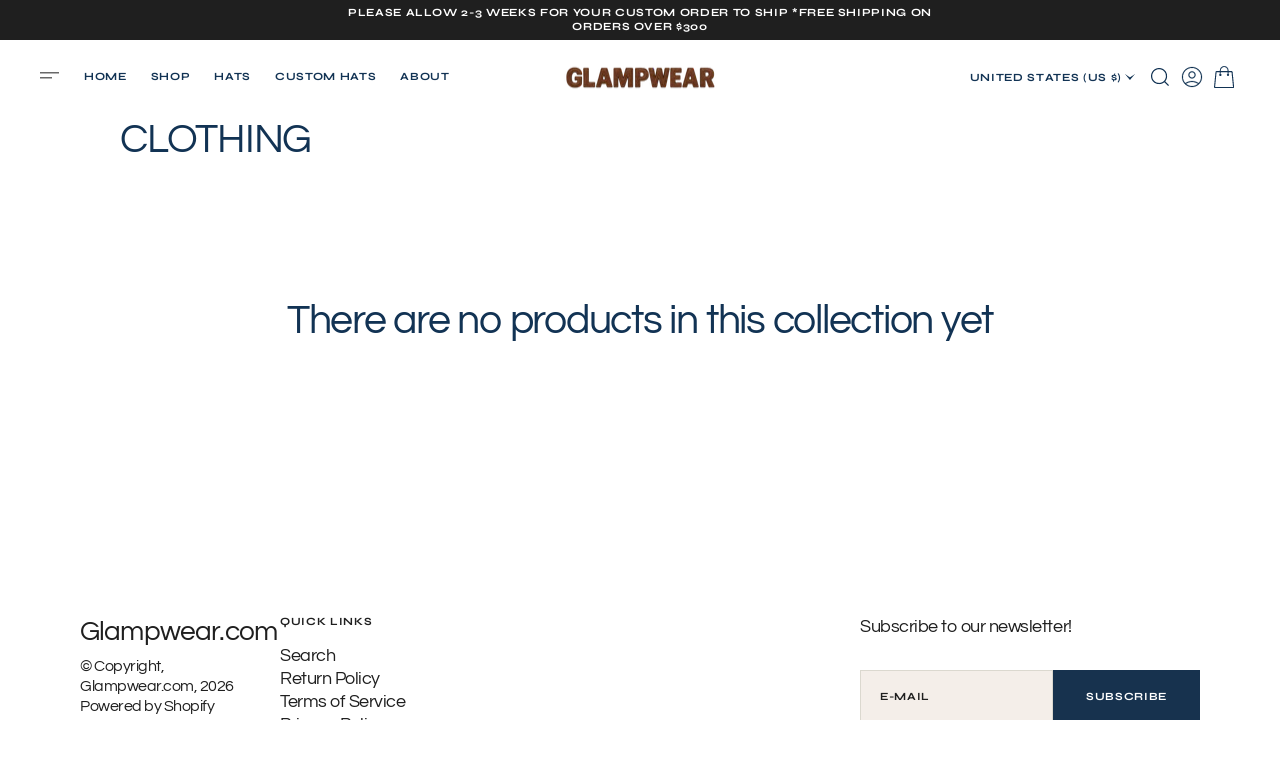

--- FILE ---
content_type: text/css
request_url: https://glampwear.com/cdn/shop/t/14/assets/base.css?v=90168339562442084831729699476
body_size: 14468
content:
@charset "UTF-8";:root{--color-error: 195, 9, 9;--color-success: 34, 146, 92;--duration-short: .1s;--duration-default: .25s;--duration-long: .5s;--menu-shadow-alpha: .08;--border-radius: 0;--alpha-link: .5;--alpha-button-background: 1;--alpha-button-border: 1;--alpha-placeholder-input: .5;--header-z-index: 1000;--swiper-pagination-bullet-width: 8px;--swiper-pagination-bullet-height: 8px;--container-width: 176rem;--main-padding: 2rem}@media screen and (min-width: 1200px){:root{--main-padding: 8rem}}[data-scheme=dark] .placeholder-svg{filter:brightness(.5) grayscale(1)}[data-scheme=dark] #shopify-product-reviews .spr-form-review-body>.spr-form-input textarea,[data-scheme=dark] #shopify-product-reviews .spr-form-input.spr-form-input-text,[data-scheme=dark] #shopify-product-reviews .spr-form-input.spr-form-input-email{background:#1f1f1f}[data-scheme=dark] #shopify-product-reviews .spr-icon:before{color:rgb(var(--color-foreground))}@media (prefers-color-scheme: dark){[data-scheme=auto] .placeholder-svg{filter:brightness(.5) grayscale(1)}[data-scheme=auto] #shopify-product-reviews .spr-form-review-body>.spr-form-input textarea,[data-scheme=auto] #shopify-product-reviews .spr-form-input.spr-form-input-text,[data-scheme=auto] #shopify-product-reviews .spr-form-input.spr-form-input-email{background:#1f1f1f}[data-scheme=auto] #shopify-product-reviews .spr-icon:before{color:rgb(var(--color-foreground))}}.container-small,.shopify-policy__container,.container,.container-fluid{width:100%;padding-right:var(--main-padding);padding-left:var(--main-padding);margin-right:auto;margin-left:auto;max-width:var(--container-width)}.shopify-policy__container{max-width:102rem}.container-small{--small-padding: var(--main-padding);padding-right:var(--small-padding);padding-left:var(--small-padding)}@media screen and (min-width: 1200px){.container-small{--small-padding: calc(var(--main-padding) / 2)}}@media screen and (min-width: 1560px){.container-small{--small-padding: var(--main-padding)}}html{-moz-text-size-adjust:none;-webkit-text-size-adjust:none;text-size-adjust:none;scroll-behavior:smooth}.no-js:not(html){display:none!important}html.no-js .no-js:not(html){display:block!important}.no-js-inline{display:none!important}html.no-js .no-js-inline{display:inline-block!important}html.js .js-hidden{display:none!important}html.no-js .no-js-block{display:block!important}html.no-js .no-js-hidden{display:none!important}.page-width{max-width:139.6rem;margin:0 auto;padding:0 2.5rem}input[type=radio]:focus-visible+label,input[type=checkbox]:focus-visible+label,*:focus-visible{outline:.2rem solid rgb(var(--color-foreground));outline-offset:-.2rem;box-shadow:0 0 .2rem rgb(var(--color-foreground))}@media screen and (min-width: 750px){.page-width{padding:0 5rem}.page-width--narrow{padding:0 9rem}}@media screen and (min-width: 990px){.page-width--narrow{max-width:72.6rem;padding:0}}.spaced-section{position:relative;background-color:rgb(var(--color-background))}.section-border-top{padding-top:5rem}.section-border-top__inner{position:relative}.section-border-top__inner:before{content:"";position:absolute;width:calc(100% - 17.6rem);height:1px;left:50%;transform:translate(-50%);top:-5rem;background-color:rgba(var(--color-foreground),.2)}@media screen and (min-width: 990px){.section-border-top{padding-top:10rem}}body{-webkit-font-smoothing:antialiased}body,.color-inverse{color:rgb(var(--color-foreground));background-color:rgb(var(--color-background));line-height:var(--font-body-line-height);letter-spacing:calc(var(--font-body-letter-spacing) * .1)}.list-unstyled{margin:0;padding:0;list-style:none}.hidden{display:none!important}.visually-hidden{position:absolute!important;overflow:hidden;width:1px;height:1px;margin:-1px;padding:0;border:0;clip:rect(0 0 0 0);word-wrap:normal!important}.visually-hidden--inline{margin:0;height:1em}.visibility-hidden{visibility:hidden}.skip-to-content-link:focus{z-index:9999;position:inherit;overflow:auto;width:auto;height:auto;clip:auto}.overflow-hidden-tablet,.overflow-hidden{overflow:hidden}summary{cursor:pointer;list-style:none;position:relative}summary .icon-plus{position:absolute;height:2rem;right:1rem;top:calc(50% - 1rem)}summary::-webkit-details-marker{display:none}.disclosure-has-popup{position:relative}.disclosure-has-popup[open]>summary:before{position:fixed;top:0;right:0;bottom:0;left:0;z-index:2;display:block;cursor:default;content:" ";background:transparent}.disclosure-has-popup>summary:before{display:none}.disclosure-has-popup[open]>summary+*{z-index:10}@keyframes translate{0%{transform:translateZ(0)}to{transform:translate3d(-40rem,0,0)}}@keyframes fade{0%{opacity:0}to{opacity:1}}@keyframes link-hover{0%{width:100%}50%{width:0}to{width:100%}}[data-scheme=dark] .icon-account-order-none circle+path{stroke:rgb(var(--color-background))}@media (prefers-color-scheme: light){.header-main-section:not(.shopify-section-header-sticky.animate) .header-wrapper--overlay .header__heading .header__heading-logo--overlay,.header-main-section:not(.shopify-section-header-sticky.animate) .header-wrapper--overlay .header__heading-link .header__heading-logo--overlay{display:block}.header-main-section:not(.shopify-section-header-sticky.animate) .header-wrapper--overlay .header__heading .header__heading-logo:not(.header__heading-logo--overlay),.header-main-section:not(.shopify-section-header-sticky.animate) .header-wrapper--overlay .header__heading-link .header__heading-logo:not(.header__heading-logo--overlay){display:none}.header-main-section:not(.shopify-section-header-sticky.animate) .header-wrapper--overlay .header__heading .header__heading-logo:only-child,.header-main-section:not(.shopify-section-header-sticky.animate) .header-wrapper--overlay .header__heading-link .header__heading-logo:only-child{display:block!important}.header-main-section:not(.shopify-section-header-sticky.animate) .header-wrapper--overlay .header__offcanvas .header__heading-logo--overlay{display:none}.header-main-section:not(.shopify-section-header-sticky.animate) .header-wrapper--overlay .header__offcanvas .header__heading-logo:not(.header__heading-logo--overlay){display:block}.header__heading-logo:first-child:nth-last-child(2){display:block}.header__heading-logo:first-child:nth-last-child(2)~.header__heading-logo{display:none}}@media (prefers-color-scheme: dark){.header__heading-logo:first-child:nth-last-child(2){display:none}.header__heading-logo:first-child:nth-last-child(2)~.header__heading-logo{display:block}.header__heading-logo:first-child:nth-last-child(1){display:none}.header__heading-logo:only-child{display:block!important}}[data-scheme=light] .header__heading-logo:first-child:nth-last-child(2){display:block}[data-scheme=light] .header__heading-logo:first-child:nth-last-child(2)~.header__heading-logo{display:none}[data-scheme=light] .header-overlay.color-inverse:not(.color-background-1) .header__heading-logo:first-child:nth-last-child(2){display:none}[data-scheme=light] .header-overlay.color-inverse:not(.color-background-1) .header__heading-logo:first-child:nth-last-child(2)~.header__heading-logo{display:block}[data-scheme=light] .header-main-section:not(.shopify-section-header-sticky.animate) .header-wrapper--overlay .header__heading .header__heading-logo--overlay,[data-scheme=light] .header-main-section:not(.shopify-section-header-sticky.animate) .header-wrapper--overlay .header__heading-link .header__heading-logo--overlay{display:block}[data-scheme=light] .header-main-section:not(.shopify-section-header-sticky.animate) .header-wrapper--overlay .header__heading .header__heading-logo:not(.header__heading-logo--overlay),[data-scheme=light] .header-main-section:not(.shopify-section-header-sticky.animate) .header-wrapper--overlay .header__heading-link .header__heading-logo:not(.header__heading-logo--overlay){display:none}[data-scheme=light] .header-main-section:not(.shopify-section-header-sticky.animate) .header-wrapper--overlay .header__heading .header__heading-logo:only-child,[data-scheme=light] .header-main-section:not(.shopify-section-header-sticky.animate) .header-wrapper--overlay .header__heading-link .header__heading-logo:only-child{display:block!important}[data-scheme=light] .header-main-section:not(.shopify-section-header-sticky.animate) .header-wrapper--overlay .header__offcanvas .header__heading-logo--overlay{display:none}[data-scheme=light] .header-main-section:not(.shopify-section-header-sticky.animate) .header-wrapper--overlay .header__offcanvas .header__heading-logo:not(.header__heading-logo--overlay){display:block}[data-scheme=dark] .header__heading-logo:first-child:nth-last-child(2){display:none}[data-scheme=dark] .header__heading-logo:first-child:nth-last-child(2)~.header__heading-logo{display:block}[data-scheme=dark] .header__heading-logo:first-child:nth-last-child(1){display:none}[data-scheme=dark] .header__heading-logo:only-child{display:block!important}[data-scheme=dark] .header-main-section:not(.shopify-section-header-sticky.animate) .header-wrapper--overlay .header__offcanvas .header__heading-logo--overlay{display:block}[data-scheme=dark] .header-main-section:not(.shopify-section-header-sticky.animate) .header-wrapper--overlay .header__offcanvas .header__heading-logo:not(.header__heading-logo--overlay){display:none}button,input,textarea{font-size:inherit;font-family:inherit;font-weight:inherit;color:inherit}.background{background:rgb(var(--color-background));background:var(--gradient-background);background-attachment:fixed}p{color:rgb(var(--color-foreground))}#shopify-product-reviews .spr-container,#shopify-product-reviews .spr-review,#shopify-product-reviews .spr-form{border:0}#shopify-product-reviews .spr-container{padding:0}#shopify-product-reviews .spr-summary-caption{font-size:1.6rem;font-weight:500;color:rgba(var(--color-foreground),.7)}#shopify-product-reviews .spr-header-title{display:none}#shopify-product-reviews .spr-summary{display:flex;align-items:center;flex-wrap:wrap;gap:.8rem;margin-bottom:0;text-align:left;justify-content:flex-start}#shopify-product-reviews .spr-summary:before{display:none}#shopify-product-reviews .spr-summary-actions{width:100%}#shopify-product-reviews .spr-summary-actions-newreview,#shopify-product-reviews .spr-button{float:unset;display:inline-flex;justify-content:center;align-items:center;min-height:4.4rem;padding:1rem 2.8rem;margin-top:1.6rem;font-family:var(--font-button-family);font-weight:var(--font-button-weight);font-style:var(--font-button-style);text-transform:var(--font-button-text-transform);letter-spacing:calc(var(--font-button-letter-spacing) * .1);position:relative;box-sizing:border-box;text-decoration:none;border:0;border-radius:var(--border-radius-button);transition:var(--duration-default);font-size:1.2rem;line-height:1.2;-webkit-appearance:none;appearance:none;cursor:pointer;overflow:hidden;z-index:1;background-color:rgba(var(--color-button));color:rgb(var(--color-button-text))}#shopify-product-reviews .spr-summary-actions-newreview:hover,#shopify-product-reviews .spr-button:hover{background-color:rgb(var(--color-button-hover));color:rgb(var(--color-button-text-hover))}#shopify-product-reviews .spr-summary-actions-newreview{background-color:rgba(var(--color-button-secondary));color:rgb(var(--color-button-secondary-text))}#shopify-product-reviews .spr-summary-actions-newreview:hover{background-color:rgb(var(--color-button-secondary-hover));color:rgb(var(--color-button-secondary-text-hover))}#shopify-product-reviews .spr-reviews{margin-top:3.2rem}#shopify-product-reviews .spr-review{margin:0;display:grid;margin-bottom:1rem;break-inside:avoid;border-radius:var(--border-radius-button);padding:3.2rem 0;position:relative;grid-template-areas:"a a a c" "b b b ."}#shopify-product-reviews .spr-review .spr-review-header{grid-area:a}#shopify-product-reviews .spr-review .spr-review-content{grid-area:b;margin:0}#shopify-product-reviews .spr-review .spr-review-footer{grid-area:c}#shopify-product-reviews .spr-review:first-child{margin-top:0;padding-top:0}#shopify-product-reviews .spr-review:last-child{padding-bottom:0}#shopify-product-reviews .spr-review:not(:last-child):after{content:"";position:absolute;display:block;width:100%;height:1px;left:0;bottom:0;background-color:rgba(var(--color-foreground),.2)}#shopify-product-reviews .shopify-product-reviews{margin:0}#shopify-product-reviews .spr-review-header-title{margin-bottom:1.2rem;font-size:2rem}#shopify-product-reviews .spr-review-header-starratings{margin-bottom:.5rem;width:100%}#shopify-product-reviews .spr-review-content-body{font-size:1.4rem;line-height:2.1rem;color:rgb(var(--color-foreground-title))}@media (min-width: 750px){#shopify-product-reviews .spr-review-content-body{font-size:1.6rem}}#shopify-product-reviews .spr-review-header-byline{font-size:1.5rem;font-style:var(--font-heading-style);color:rgba(var(--color-foreground-secondary),.5);margin-bottom:1.2rem}#shopify-product-reviews .spr-review-header-byline strong:first-child{font-family:var(--font-heading-family);font-style:var(--font-heading-style);font-weight:var(--font-heading-weight);color:rgb(var(--color-foreground-title))}#shopify-product-reviews .spr-review-header-byline strong:last-child{color:rgba(var(--color-foreground-secondary),.5)}#shopify-product-reviews .spr-review-reportreview{font-size:1.3rem;line-height:2rem;color:rgba(var(--color-foreground-secondary));text-decoration-color:inherit;transition:all var(--duration-default) ease}#shopify-product-reviews .spr-review-reportreview:hover{color:rgba(var(--color-foreground-secondary),.6)}#shopify-product-reviews .spr-form{background-color:rgb(var(--color-background-input));padding:2rem;margin-top:2.4rem;max-width:52rem}#shopify-product-reviews .spr-form-title{width:100%;font-size:1.8rem;line-height:2.5rem;color:rgb(var(--color-foreground-title));margin-bottom:2.4rem;font-weight:500}#shopify-product-reviews .spr-review-footer{margin-bottom:0!important}#shopify-product-reviews .spr-form-input.spr-starrating{margin-left:auto}#shopify-product-reviews .spr-form-review-rating{display:flex;align-items:center;margin-bottom:1.6rem;padding:1.6rem 0;border-top:.1rem solid rgb(var(--color-border));border-bottom:.1rem solid rgb(var(--color-border))}#shopify-product-reviews .spr-form-review-rating .spr-form-label{margin:0}#shopify-product-reviews .spr-form-label{font-size:14px;letter-spacing:-.03em;margin-bottom:.8rem}#shopify-product-reviews .spr-form-input.spr-form-input-text,#shopify-product-reviews .spr-form-input.spr-form-input-email{width:100%;min-height:5.8rem;padding:1.6rem 2rem;font-family:var(--font-heading-family);font-style:var(--font-heading-style);font-size:1.6rem;font-weight:400;-webkit-appearance:none;appearance:none;color:rgb(var(--color-foreground-title));background-color:#fff;border:.2rem solid rgb(var(--color-border-input));border-radius:var(--border-radius-button);box-sizing:border-box;transition:border var(--duration-default);overflow:hidden;position:relative;margin-bottom:2.4rem}#shopify-product-reviews .spr-form-input.spr-form-input-text::placeholder,#shopify-product-reviews .spr-form-input.spr-form-input-email::placeholder{font-size:1.6rem;font-weight:400;color:rgb(var(--color-foreground-secondary))}#shopify-product-reviews .spr-form-input.spr-form-input-text:hover:not(:focus),#shopify-product-reviews .spr-form-input.spr-form-input-email:hover:not(:focus){border-color:rgb(var(--color-accent))}#shopify-product-reviews .spr-form-input.spr-form-input-text:focus,#shopify-product-reviews .spr-form-input.spr-form-input-email:focus{border-color:rgb(var(--color-accent));outline:none}#shopify-product-reviews .spr-form-input.spr-form-input-text:focus::placeholder,#shopify-product-reviews .spr-form-input.spr-form-input-email:focus::placeholder{opacity:0}#shopify-product-reviews .spr-form>form{display:flex;flex-direction:column}#shopify-product-reviews fieldset.spr-form-contact{order:1}#shopify-product-reviews fieldset.spr-form-actions{order:2}#shopify-product-reviews .spr-form-review{display:flex;flex-direction:column}#shopify-product-reviews .spr-form-contact-name,#shopify-product-reviews .spr-form-contact-email,#shopify-product-reviews .spr-form-contact-location,#shopify-product-reviews .spr-form-review-title,#shopify-product-reviews .spr-form-review-body{margin:0}#shopify-product-reviews .spr-form-review-body{margin-bottom:2.4rem}#shopify-product-reviews .spr-form-review-body>.spr-form-input{height:8.8rem!important}#shopify-product-reviews .spr-form-review-body>.spr-form-input textarea{border:0;padding:1.6rem 2rem;resize:none;font-family:var(--font-heading-family);font-style:var(--font-heading-style);font-size:1.6rem;font-weight:400;color:rgb(var(--color-foreground-title));background-color:#fff;border-radius:var(--border-radius);top:0;right:0;bottom:0;left:0;height:100%;min-height:unset}#shopify-product-reviews .spr-form-review-body>.spr-form-input textarea::placeholder{font-size:1.6rem;font-weight:400;color:rgb(var(--color-foreground-secondary))}#shopify-product-reviews .spr-form-review-body>.spr-form-input textarea:focus{border:0;outline:none}#shopify-product-reviews .spr-form-review-body>.spr-form-input textarea:focus::placeholder{opacity:0}#shopify-product-reviews .spr-form-actions input[type=submit]{margin-top:.8rem}#shopify-product-reviews .spr-form-message-error{border:.2rem solid rgb(var(--color-button));border-radius:var(--border-radius-button);color:rgb(var(--color-foreground-title));background-color:rgb(var(--color-background-card))}#shopify-product-reviews .spr-pagination{border:0}#shopify-product-reviews .spr-pagination>div{display:flex;align-items:center;justify-content:center;gap:1.6rem}#shopify-product-reviews .spr-pagination-next a,#shopify-product-reviews .spr-pagination-prev a{font-size:1.6rem;font-weight:var(--font-heading-card-weight);color:rgb(var(--color-foreground));text-decoration:none;transition:var(--duration-default)}#shopify-product-reviews .spr-pagination-next a:hover,#shopify-product-reviews .spr-pagination-prev a:hover{opacity:.5}#shopify-product-reviews .spr-pagination-page{position:relative;display:flex;justify-content:center;align-items:center;padding:0;transition:all var(--duration-default) linear;color:rgb(var(--color-foreground-secondary))}#shopify-product-reviews .spr-pagination-page a{display:flex;justify-content:center;align-items:center;width:100%;height:100%;font-size:1.6rem;font-weight:var(--font-heading-card-weight);color:inherit;text-decoration:none}#shopify-product-reviews .spr-pagination-page:not(.is-active):hover,#shopify-product-reviews .spr-pagination-page:focus{color:rgb(var(--color-foreground))}#shopify-product-reviews .spr-pagination-page.is-active{color:rgb(var(--color-foreground))}#shopify-product-reviews .spr-pagination-page:not(.is-active):hover{color:rgb(var(--color-foreground))}#shopify-product-reviews .spr-icon{display:inline-flex;font-size:inherit;position:relative;top:0;width:1.6rem;height:1rem}#shopify-product-reviews .spr-icon:before,#shopify-product-reviews .spr-icon-star:before{content:"";border-radius:50%;width:10px;height:10px;background-color:rgb(var(--color-foreground));opacity:1}#shopify-product-reviews .spr-icon-star-empty.spr-icon-star-hover:before{content:"";opacity:1!important}#shopify-product-reviews .spr-icon.spr-icon-star-empty.spr-icon-star-hover{opacity:1}#shopify-product-reviews .spr-icon.spr-icon-star-empty:before{content:"";opacity:.2}#shopify-product-reviews .spr-icon.spr-icon-star-half-alt:before{content:"";background:linear-gradient(to right,rgba(var(--color-foreground),1) 50%,rgba(var(--color-foreground),.2) 50%)}.shopify-challenge__container{padding:2rem 0}.shopify-challenge__container .shopify-challenge__message{font-size:4.2rem;font-weight:600}.shopify-challenge__container #g-recaptcha{margin-bottom:1.6rem}.shopify-challenge__container .g-recaptcha-nojs__input-wrapper{color:rgb(var(--color-foreground-secondary))}.shopify-policy__title{text-align:left}@media (max-width: 990px){.icon-large{width:66px;height:66px}.icon-medium{width:44px;height:44px}}[data-hover-opacity]>*{transition:all var(--duration-default) ease}[data-hover-opacity].opacity>*{color:rgb(var(--color-foreground))!important}[data-hover-opacity].opacity svg,[data-hover-opacity].opacity img{opacity:.6}[data-hover-opacity].opacity .menu-drawer__menu-item,[data-hover-opacity].opacity .menu-drawer__menu-item-child{color:rgb(var(--color-foreground))}.section_border_top{border-top:1px solid rgba(var(--color-border))}.section_border_bottom{border-bottom:1px solid rgba(var(--color-border))}.photowrapper{height:-webkit-max-content;height:-moz-max-content;height:max-content;-webkit-clip-path:polygon(0 0,100% 0,100% 100%,0 100%);clip-path:polygon(0 0,100% 0,100% 100%,0 100%);overflow:hidden}.photowrapper.clipped:not(.noclip){--top: clamp(5%, 150px, 60%);-webkit-clip-path:polygon(0 var(--top),100% var(--top),100% 100%,0 100%);clip-path:polygon(0 var(--top),100% var(--top),100% 100%,0 100%)}.photowrapper.clipped [animation-images]{transform:scale(1.3) translateY(10%)}.photowrapper.transition{transition:-webkit-clip-path 1.5s cubic-bezier(.54,.12,.47,.99);transition:clip-path 1.5s cubic-bezier(.54,.12,.47,.99);transition:clip-path 1.5s cubic-bezier(.54,.12,.47,.99),-webkit-clip-path 1.5s cubic-bezier(.54,.12,.47,.99)}.photowrapper.transition [animation-images]{transition:transform 1.5s cubic-bezier(.54,.12,.47,.99)}.background-color-transparent{background:transparent!important}h1,h2,h3,h4,h5,h6,.h0,.h1,.h2,.h3,.h4,.h5,.h6,.h7,.h8{font-family:var(--font-heading-family);font-style:var(--font-heading-style);font-weight:var(--font-heading-weight);letter-spacing:calc(var(--font-heading-letter-spacing) * .1);color:rgb(var(--color-foreground-title));line-height:var(--font-heading-line-height);text-transform:var(--font-heading-text-transform);word-wrap:break-word;max-width:100%;margin:0 0 1.6rem}.h0{font-size:4.2rem}@media only screen and (min-width: 750px){.h0{font-size:4.2rem}}@media only screen and (min-width: 1200px){.h0{font-size:7.2rem}}@media only screen and (min-width: 1360px){.h0{font-size:10.4rem}}h1,.h1{font-size:calc(var(--font-heading-h1-scale) * 3.2rem)}@media only screen and (min-width: 750px){h1,.h1{font-size:calc(var(--font-heading-h1-scale) * 4rem)}}@media only screen and (min-width: 1200px){h1,.h1{font-size:calc(var(--font-heading-h1-scale) * 5rem)}}@media only screen and (min-width: 1360px){h1,.h1{font-size:calc(var(--font-heading-h1-scale) * 6rem)}}h2,.h2{font-size:calc(var(--font-heading-h2-scale) * 2.8rem)}@media only screen and (min-width: 750px){h2,.h2{font-size:calc(var(--font-heading-h2-scale) * 3.2rem)}}@media only screen and (min-width: 1200px){h2,.h2{font-size:calc(var(--font-heading-h2-scale) * 3.8rem)}}@media only screen and (min-width: 1360px){h2,.h2{font-size:calc(var(--font-heading-h2-scale) * 4.6rem)}}h3,.h3{font-size:calc(var(--font-heading-h3-scale) * 2.4rem)}@media only screen and (min-width: 1200px){h3,.h3{font-size:calc(var(--font-heading-h3-scale) * 2.8rem)}}@media only screen and (min-width: 1360px){h3,.h3{font-size:calc(var(--font-heading-h3-scale) * 3.2rem)}}h4,.h4{font-size:calc(var(--font-heading-h4-scale) * 2rem)}@media only screen and (min-width: 1200px){h4,.h4{font-size:calc(var(--font-heading-h4-scale) * 2.2rem)}}@media only screen and (min-width: 1360px){h4,.h4{font-size:calc(var(--font-heading-h4-scale) * 2.4rem)}}h5,.h5{font-size:calc(var(--font-heading-h5-scale) * 1.8rem)}@media only screen and (min-width: 1200px){h5,.h5{font-size:calc(var(--font-heading-h5-scale) * 2rem)}}h6,.h6{font-size:calc(var(--font-heading-h6-scale) * 1.4rem)}@media only screen and (min-width: 1200px){h6,.h6{font-size:calc(var(--font-heading-h6-scale) * 1.6rem)}}@media only screen and (min-width: 1360px){h6,.h6{font-size:calc(var(--font-heading-h6-scale) * 1.8rem)}}.h7{font-size:calc(var(--font-body-scale) * .875rem)}.h8{font-size:calc(var(--font-body-scale) * .75rem)}a{color:rgba(var(--color-foreground));text-decoration-color:rgb(var(--color-foreground));text-underline-offset:.3rem}table:not([class]){table-layout:fixed;border-collapse:collapse;font-size:1.4rem;border-style:hidden;box-shadow:0 0 0 .1rem rgba(var(--color-foreground),.2)}table:not([class]) td,table:not([class]) th{padding:1em;border:.1rem solid rgba(var(--color-foreground),.2)}a:empty,ul:empty,dl:empty,section:empty,article:empty,p:empty,h1:empty,h2:empty,h3:empty,h4:empty,h5:empty,h6:empty{display:none}hr{display:block;margin-block:5rem;width:100%;height:.1rem;background-color:rgb(var(--color-border));border:none}@media screen and (min-width: 750px){hr{margin-block:16rem}}.caption{font-size:1rem}@media screen and (min-width: 750px){.caption{font-size:1.2rem}}.caption-with-letter-spacing{margin-top:1rem;font-size:1.2rem}.caption-large,.form__label{font-weight:700;color:rgba(var(--color-foreground))}@media screen and (max-width: 749px){.small-hide{display:none}}@media screen and (max-width: 749px){.small-hide{display:none!important}}@media screen and (min-width: 750px) and (max-width: 989px){.medium-hide{display:none!important}}@media screen and (min-width: 990px){.large-up-hide{display:none!important}}.center{text-align:center}.right{text-align:right}.uppercase{text-transform:uppercase}.light{opacity:.7}.link{cursor:pointer;display:inline-block;border:none;box-shadow:none;text-decoration:underline;text-underline-offset:.3rem;color:rgb(var(--color-link));background-color:transparent;font-size:1.5rem;transition:var(--duration-default)}.link--text{color:rgb(var(--color-foreground));transition:var(--duration-default)}.circle-divider:after{content:"\2022";margin:0 8px}.circle-divider:last-of-type:after{display:none}.line-divider{align-items:center;justify-content:center}.line-divider:after{content:"";display:inline-flex;width:15px;height:1px;margin:0 8px;background:rgba(var(--color-foreground),.6)}.line-divider:last-of-type:after{display:none}.full-unstyled-link,.unstyled-link{text-decoration:none;color:currentColor}.full-unstyled-link{display:block}.placeholder{background-color:rgba(var(--color-foreground),.04);color:rgba(var(--color-foreground),.55);fill:rgba(var(--color-foreground),.55)}details>*{box-sizing:border-box}.break{word-break:break-word}@media (prefers-reduced-motion){.motion-reduce{transition:none!important}}.underlined-link{color:rgba(var(--color-link),var(--alpha-link));text-underline-offset:.3rem;text-decoration-thickness:.1rem;transition:text-decoration-thickness ease .1s}.underlined-link:hover{color:rgb(var(--color-link));text-decoration-thickness:.2rem}.link-hover-line{position:relative}.link-hover-line:after{position:absolute;bottom:0;left:0;right:0;content:"";width:0;height:.1rem;background-color:currentColor;transition:width var(--duration-default)}.link-hover-line:hover:after{width:100%}.link-hover-line-outer>span{position:relative}.link-hover-line-outer>span:after{position:absolute;bottom:-.3rem;left:0;right:0;content:"";width:0;height:.1rem;background-color:rgb(var(--color-accent));transition:width var(--duration-default)}.link-hover-line-outer:hover>span:after{width:100%}.link-hover-arrow svg{opacity:0;transition:opacity var(--duration-default)}.link-hover-arrow:hover svg{opacity:1}.richtext__content p{margin:0 0 2rem}.richtext__content p:last-child{margin:0}.medium-font{font-size:calc(var(--font-body-scale-m) * .8rem)}@media only screen and (min-width: 750px){.medium-font{font-size:calc(var(--font-body-scale-m) * .9rem)}}@media only screen and (min-width: 1360px){.medium-font{font-size:calc(var(--font-body-scale-m) * 1rem)}}.large-font{font-size:calc(var(--font-body-scale-l) * .8rem)}@media only screen and (min-width: 750px){.large-font{font-size:calc(var(--font-body-scale-l) * .9rem)}}@media only screen and (min-width: 1360px){.large-font{font-size:calc(var(--font-body-scale-l) * 1rem)}}.extra-large-font{font-size:calc(var(--font-body-scale-xl) * .8rem)}@media only screen and (min-width: 750px){.extra-large-font{font-size:calc(var(--font-body-scale-xl) * .9rem)}}@media only screen and (min-width: 1360px){.extra-large-font{font-size:calc(var(--font-body-scale-xl) * 1rem)}}.slide-up-animated{overflow:hidden}.slide-up-animated .slide-up-item{display:block;transform:translateY(110%)}.swiper-slide-active .slide-up-animated .slide-up-item{animation:show 1s forwards}.swiper-slide-next .slide-up-animated .slide-up-item,.swiper-slide-prev .slide-up-animated .slide-up-item{transform:translateY(0)}@keyframes show{0%{transform:translateY(110%);opacity:0}to{transform:translateY(0);opacity:1}}.title{margin:3rem 0 2rem}.title-wrapper{margin-bottom:3rem}.title--primary{margin:4rem 0}.title--section>*{margin:0}.title--section-mt-none{margin:0 0 3rem}.title--section-m-none{margin:0}@media screen and (min-width: 990px){.title{margin:5rem 0 3rem}.title--primary{margin:2rem 0}}.page-header{margin:2rem 0;text-align:center}@media screen and (min-width: 750px){.page-header{margin:2.4rem 0 4rem}}.page-header .title--page{margin-bottom:0;margin-top:0}.page-header .title--page:not(:first-child){margin-bottom:1.5rem}.small-text,.subtitle{font-family:var(--font-subtitle-family);font-weight:var(--font-subtitle-weight);font-style:var(--font-subtitle-style);text-transform:var(--font-subtitle-text-transform);color:rgba(var(--color-foreground));font-size:calc(var(--font-subtitle-scale) * 1rem);letter-spacing:calc(var(--font-subtitle-letter-spacing) * .1);margin-bottom:.8rem}.badge{display:inline-block;font-family:var(--font-subtitle-family);font-weight:var(--font-subtitle-weight);font-style:var(--font-subtitle-style);text-transform:var(--font-subtitle-text-transform);color:rgba(var(--color-foreground-secondary));font-size:calc(var(--font-subtitle-scale) * 1rem);letter-spacing:calc(var(--font-subtitle-letter-spacing) * .1);word-break:break-word}@media screen and (min-width: 750px) and (max-width: 989px){.slider--tablet.grid--peek .grid__item{width:calc(25% - 3rem)}.slider--tablet.grid--peek.grid--3-col-tablet .grid__item{width:calc(33.33% - 2.6666666667rem)}.slider--tablet.grid--peek.grid--2-col-tablet .grid__item{width:calc(50% - 2rem)}.slider--tablet.grid--peek .grid__item:first-of-type{padding-left:1.5rem}.slider--tablet.grid--peek .grid__item:last-of-type{padding-right:1.5rem}}@media screen and (max-width: 989px){.slider--tablet.grid--peek{margin:0;width:100%}.slider--tablet.grid--peek .grid__item{box-sizing:content-box;margin:0}}.slider-btns{display:flex;align-items:center;justify-content:flex-end;gap:3rem}.slider-btn{flex:none;padding:0;width:6.2rem;height:3rem;color:rgba(var(--color-foreground-title),1);background:none;border:none;border-radius:none;transition:var(--duration-default);transform:scale(1);cursor:pointer}@media screen and (min-width: 1330px){.slider-btn--next:hover{transform:translate(.5rem)}.slider-btn--prev:hover{transform:translate(-.5rem)}}@media screen and (max-width: 768px){.slider-btn{width:3rem}}.media{display:block;position:relative;overflow:hidden;padding-bottom:125%}.media>*:not(.zoom,.deferred-media__poster-button,.card__link),.media model-viewer,.card-wrapper__link--overlay:empty{display:block;max-width:100%;width:100%;height:100%;position:absolute}.media>img{object-fit:cover;object-position:center center;transition:opacity var(--duration-long),transform var(--duration-long)}.media--square{padding-bottom:100%}.media--portrait{padding-bottom:114.2%}.media--landscape{padding-bottom:66.6%}.media--cropped{padding-bottom:56%}.media--16-9{padding-bottom:56.25%}.media--circle{padding-bottom:100%;border-radius:50%}.media.media--hover-effect>img+img{opacity:0}@media screen and (min-width: 990px){.media--cropped{padding-bottom:63%}}deferred-media{display:block}.shopify-challenge__button,.button,.customer .button{font-family:var(--font-button-family);font-weight:var(--font-button-weight);font-style:var(--font-button-style);text-transform:var(--font-button-text-transform);letter-spacing:calc(var(--font-button-letter-spacing) * .1);position:relative;box-sizing:border-box;text-decoration:none;border:0;border-radius:var(--border-radius-button);transition:var(--duration-default);font-size:1.1rem;line-height:1.2;-webkit-appearance:none;appearance:none;cursor:pointer;z-index:1;gap:1.2rem;--btn-bg: var(--color-button);--btn-color: var(--color-button-text)}.shopify-challenge__button--primary span,.shopify-challenge__button--secondary span,.shopify-challenge__button--tertiary span,.shopify-challenge__button--simple span,.button--primary span,.button--secondary span,.button--tertiary span,.button--simple span,.customer .button--primary span,.customer .button--secondary span,.customer .button--tertiary span,.customer .button--simple span{transition:inherit}.shopify-challenge__button--primary .button-icon,.shopify-challenge__button--secondary .button-icon,.shopify-challenge__button--tertiary .button-icon,.shopify-challenge__button--simple .button-icon,.button--primary .button-icon,.button--secondary .button-icon,.button--tertiary .button-icon,.button--simple .button-icon,.customer .button--primary .button-icon,.customer .button--secondary .button-icon,.customer .button--tertiary .button-icon,.customer .button--simple .button-icon{display:flex;transition:all var(--duration-long) linear}.shopify-challenge__button--primary:not([disabled]):not([aria-disabled=true]):hover .button-icon,.shopify-challenge__button--secondary:not([disabled]):not([aria-disabled=true]):hover .button-icon,.shopify-challenge__button--tertiary:not([disabled]):not([aria-disabled=true]):hover .button-icon,.shopify-challenge__button--simple:not([disabled]):not([aria-disabled=true]):hover .button-icon,.button--primary:not([disabled]):not([aria-disabled=true]):hover .button-icon,.button--secondary:not([disabled]):not([aria-disabled=true]):hover .button-icon,.button--tertiary:not([disabled]):not([aria-disabled=true]):hover .button-icon,.button--simple:not([disabled]):not([aria-disabled=true]):hover .button-icon,.customer .button--primary:not([disabled]):not([aria-disabled=true]):hover .button-icon,.customer .button--secondary:not([disabled]):not([aria-disabled=true]):hover .button-icon,.customer .button--tertiary:not([disabled]):not([aria-disabled=true]):hover .button-icon,.customer .button--simple:not([disabled]):not([aria-disabled=true]):hover .button-icon{transform:translate(.6rem)}.shopify-challenge__button--primary,.shopify-challenge__button--secondary,.button--primary,.button--secondary,.customer .button--primary,.customer .button--secondary{background-color:rgba(var(--btn-bg),var(--alpha-button-background));display:inline-flex;justify-content:center;align-items:center;min-height:5.3rem;padding:1.2rem 4rem;overflow:hidden;position:relative;z-index:1;transition:var(--duration-short) ease-out;color:rgb(var(--btn-color))}.shopify-challenge__button--primary:before,.shopify-challenge__button--secondary:before,.button--primary:before,.button--secondary:before,.customer .button--primary:before,.customer .button--secondary:before{content:"";transition:var(--duration-default) ease-out;position:absolute;bottom:0;left:0;right:0;height:0%;width:100%;z-index:-1}.shopify-challenge__button--primary:not([disabled]):not([aria-disabled=true]):hover .button-items,.shopify-challenge__button--secondary:not([disabled]):not([aria-disabled=true]):hover .button-items,.button--primary:not([disabled]):not([aria-disabled=true]):hover .button-items,.button--secondary:not([disabled]):not([aria-disabled=true]):hover .button-items,.customer .button--primary:not([disabled]):not([aria-disabled=true]):hover .button-items,.customer .button--secondary:not([disabled]):not([aria-disabled=true]):hover .button-items{transform:translateY(0) scale(2)}.shopify-challenge__button--primary:not([disabled]):not([aria-disabled=true]):hover:before,.shopify-challenge__button--secondary:not([disabled]):not([aria-disabled=true]):hover:before,.button--primary:not([disabled]):not([aria-disabled=true]):hover:before,.button--secondary:not([disabled]):not([aria-disabled=true]):hover:before,.customer .button--primary:not([disabled]):not([aria-disabled=true]):hover:before,.customer .button--secondary:not([disabled]):not([aria-disabled=true]):hover:before{height:100%}.shopify-challenge__button--primary:focus,.shopify-challenge__button--secondary:focus,.button--primary:focus,.button--secondary:focus,.customer .button--primary:focus,.customer .button--secondary:focus{box-shadow:0 0 0 .2rem rgb(var(--color-background)),0 0 0 .3rem rgba(var(--color-foreground),.5),0 0 .3rem .3rem rgba(var(--color-foreground),.2);outline-offset:-.2rem}.shopify-challenge__button--primary:before,.button--primary:before,.customer .button--primary:before{background-color:rgb(var(--color-button-hover))}.shopify-challenge__button--primary:not([disabled]):not([aria-disabled=true]):hover,.button--primary:not([disabled]):not([aria-disabled=true]):hover,.customer .button--primary:not([disabled]):not([aria-disabled=true]):hover{--btn-color: var(--color-button-text-hover)}.shopify-challenge__button--secondary,.button--secondary,.customer .button--secondary{--btn-bg: var(--color-button-secondary);--btn-color: var(--color-button-secondary-text)}.shopify-challenge__button--secondary:before,.button--secondary:before,.customer .button--secondary:before{background-color:rgb(var(--color-button-secondary-hover))}.shopify-challenge__button--secondary:not([disabled]):not([aria-disabled=true]):hover,.button--secondary:not([disabled]):not([aria-disabled=true]):hover,.customer .button--secondary:not([disabled]):not([aria-disabled=true]):hover{--btn-color: var(--color-button-secondary-text-hover)}.shopify-challenge__button--tertiary,.button--tertiary,.customer .button--tertiary{background-color:transparent;display:inline-flex;justify-content:center;align-items:center;min-height:5.3rem;padding:1.2rem 4rem;border:1px solid rgb(var(--btn-bg));overflow:hidden;position:relative;z-index:1;color:rgb(var(--btn-color));--btn-bg: var(--color-button-tertiary);--btn-color: var(--color-button-tertiary-text)}.shopify-challenge__button--tertiary:before,.button--tertiary:before,.customer .button--tertiary:before{content:"";transition:var(--duration-default) ease-out;position:absolute;bottom:0;left:0;right:0;height:0%;width:100%;z-index:-1}.shopify-challenge__button--tertiary:not([disabled]):not([aria-disabled=true]):hover .button-items,.button--tertiary:not([disabled]):not([aria-disabled=true]):hover .button-items,.customer .button--tertiary:not([disabled]):not([aria-disabled=true]):hover .button-items{transform:translateY(0) scale(2)}.shopify-challenge__button--tertiary:not([disabled]):not([aria-disabled=true]):hover:before,.button--tertiary:not([disabled]):not([aria-disabled=true]):hover:before,.customer .button--tertiary:not([disabled]):not([aria-disabled=true]):hover:before{height:100%}.shopify-challenge__button--tertiary:before,.button--tertiary:before,.customer .button--tertiary:before{background-color:rgb(var(--color-button-tertiary-hover))}.shopify-challenge__button--tertiary:not([disabled]):not([aria-disabled=true]):hover,.button--tertiary:not([disabled]):not([aria-disabled=true]):hover,.customer .button--tertiary:not([disabled]):not([aria-disabled=true]):hover{--btn-color: var(--color-button-tertiary-text-hover)}.shopify-challenge__button--tertiary:focus,.button--tertiary:focus,.customer .button--tertiary:focus{box-shadow:0 0 0 .2rem rgb(var(--color-background)),0 0 0 .3rem rgba(var(--color-foreground),.5),0 0 .3rem .3rem rgba(var(--color-foreground),.2);outline-offset:-.2rem}.shopify-challenge__button--simple,.button--simple,.customer .button--simple{display:inline-flex;align-items:center;min-width:auto;min-height:auto;background:none;box-shadow:none;color:rgba(var(--color-foreground-secondary));--alpha-button-background: 0;line-height:normal;overflow:visible;flex:none;word-break:break-word;position:relative;font-size:1.1rem;font-weight:700;z-index:1;overflow:hidden}.shopify-challenge__button--simple>span,.button--simple>span,.customer .button--simple>span{position:relative;overflow:hidden;max-width:max-content}.shopify-challenge__button--simple>span .button-label,.button--simple>span .button-label,.customer .button--simple>span .button-label{flex:none;display:inline-flex;align-items:center;justify-content:center;transition:transform .6s cubic-bezier(.23,1,.32,1)}.shopify-challenge__button--simple>span .button-label:nth-of-type(2),.button--simple>span .button-label:nth-of-type(2),.customer .button--simple>span .button-label:nth-of-type(2){position:absolute;left:0;transform:translateY(130%) translateZ(0)}.shopify-challenge__button--simple:not([disabled]):not([aria-disabled=true]):hover>span .button-label:first-child,.button--simple:not([disabled]):not([aria-disabled=true]):hover>span .button-label:first-child,.customer .button--simple:not([disabled]):not([aria-disabled=true]):hover>span .button-label:first-child{transform:translateY(-130%) translateZ(0)}.shopify-challenge__button--simple:not([disabled]):not([aria-disabled=true]):hover>span .button-label:nth-of-type(2),.button--simple:not([disabled]):not([aria-disabled=true]):hover>span .button-label:nth-of-type(2),.customer .button--simple:not([disabled]):not([aria-disabled=true]):hover>span .button-label:nth-of-type(2){transform:translateY(0) translateZ(0)}.shopify-challenge__button--full-width,.button--full-width,.customer .button--full-width{width:100%}.shopify-challenge__button .spinner,.button .spinner,.customer .button .spinner{display:none}.shopify-challenge__button.loading span,.button.loading span,.customer .button.loading span{opacity:0}.shopify-challenge__button.loading .spinner,.button.loading .spinner,.customer .button.loading .spinner{position:absolute;display:inline-block}.shopify-challenge__button.loading .spinner .path,.button.loading .spinner .path,.customer .button.loading .spinner .path{stroke:currentColor}.button:disabled,.button[aria-disabled=true],.button.disabled,.customer button:disabled,.customer button[aria-disabled=true],.customer button.disabled{cursor:not-allowed;opacity:.5}@keyframes loading{0%{transform:rotate(0)}to{transform:rotate(360deg)}}.share-button{display:block;position:relative;margin-top:1rem}.share-button__button{padding:0;box-shadow:none;background:none;text-transform:none;font-weight:500;justify-content:flex-start}.share-button .share-button__button:hover{box-shadow:none}.share-button .share-button__button:focus{box-shadow:none;border:none}.share-button__button .icon-share{margin-right:1rem}.share-button__fallback{border:.1rem solid rgba(var(--color-foreground),.1);background:rgb(var(--color-background));padding:2rem;position:absolute;top:4rem;left:-.1rem;z-index:3;width:100%;display:flex;flex-direction:column}.share-button__fallback .button{margin-top:1rem}.share-button__fallback .icon-clipboard{height:1.4rem;width:1.8rem}.share-button__message:not(:empty){font-size:1.2rem;text-align:right;display:block;margin-top:.5rem}.share-buttons{display:inline-flex;position:relative;margin-top:0}.share-buttons__label{display:inline-flex;align-items:center;cursor:pointer}.share-buttons__label:hover span:after{bottom:0}.share-buttons__label-name{font-size:1.5rem}.share-buttons__label .icon-share{width:1.6rem}@media (min-width: 576px){.share-buttons__label .icon-share{width:2.4rem}}.quick-add-modal .share-buttons__label .icon-share{width:2rem}.share-buttons__label .icon-share path{fill:rgba(var(--color-foreground))}.share-buttons__list{display:flex;list-style:none;margin:0;padding:0;gap:.5rem}.share-buttons__item{width:2.4rem;height:2.4rem;display:flex;align-items:center;justify-content:center}.share-buttons__item a{color:rgba(var(--color-foreground));transition:all var(--duration-default) ease;width:1.8rem;height:1.8rem}.share-buttons__item a:hover{color:rgba(var(--color-foreground),.5)}.share-buttons__item a:hover>span:after{bottom:0}.share-buttons__item .icon-copy{transform:rotate(-45deg)}.share-button__name{font-size:1.2rem;font-weight:500;transition:var(--duration-default)}.share-button__icon{display:flex;align-items:center;color:rgb(var(--color-foreground));padding:.8rem;background-color:rgb(var(--color-scondary-element-background));border-radius:100%;transition:var(--duration-default)}.share-buttons__button:hover .share-button__icon{background-color:rgb(var(--color-scondary-element-background),.5)}.share-buttons-simple{list-style:none;padding:0;display:flex;justify-content:center;align-items:center;margin:0}.share-buttons-simple .icon{width:1.8rem;height:1.8rem;color:rgb(var(--color-foreground))}.share-buttons-simple .icon-copy{transform:rotate(-45deg)}.share-buttons-simple__button{display:block;padding:1.3rem;transition:var(--duration-default)}.share-buttons-simple__button:hover{color:rgba(var(--color-foreground),.2)}.modal-close-button{box-sizing:border-box;display:flex;align-items:center;justify-content:center;min-width:4.4rem;max-width:4.4rem;height:4.4rem;padding:0;color:rgb(var(--color-foreground-title));background-color:transparent;border:none;transform:translate(1.6rem) translateY(-1.6rem);cursor:pointer}.modal-close-button .icon-close{transition:var(--duration-default) ease}.modal-close-button:hover .icon-close{transform:rotate(90deg)}.header__offcanvas-toggle-link .icon-close{color:rgb(var(--color-foreground))}.fancybox-close-button{position:absolute;top:2rem;right:2rem}.swiper-btn{display:none;align-items:center;justify-content:center;width:6.4rem;height:6.4rem;border-radius:50%;opacity:.5;background-repeat:no-repeat;background-position:center center;position:absolute;top:50%;transform:translateY(-50%);z-index:1;cursor:pointer;transition:var(--duration-default)}@media (min-width: 990px){.swiper-btn{display:flex}}.swiper-btn.swiper-button-disabled{cursor:default}.swiper-btn.swiper-button-disabled:hover svg{transform:none}.swiper-btn.swiper-button-disabled{opacity:.2}.swiper-btn:not(.swiper-button-disabled):hover{opacity:1;box-shadow:0 4rem 6rem #0000000d}.swiper-btn svg{transition:var(--duration-default)}.swiper-btn--prev{left:2.4rem}.swiper-btn--prev svg{transform-origin:right}.swiper-btn--prev:hover svg{transform:translate(-3px)}.swiper-btn--next{right:2.4rem}.swiper-btn--next svg{transform-origin:left}.swiper-btn--next:hover svg{transform:translate(3px)}.swiper-buttons{position:relative;display:flex;align-items:center;justify-content:space-between;margin-top:5.4rem;padding:1rem;width:14rem;height:6.4rem;font-family:var(--font-button-family);font-weight:var(--font-button-weight);font-style:var(--font-button-style);text-transform:var(--font-button-text-transform);letter-spacing:calc(var(--font-button-letter-spacing) * .1);color:rgb(var(--color-button-text));text-decoration:none;background-color:rgba(var(--color-button));border-radius:var(--border-radius-button);border:0;font-size:1.2rem;line-height:1;z-index:1}.swiper-buttons .swiper-button-next .icon,.swiper-buttons .swiper-button-prev .icon{transition:transform var(--duration-default)}.swiper-buttons .swiper-button-next:hover .icon,.swiper-buttons .swiper-button-prev:hover .icon{transform:scale(1.3)}.swiper-buttons .swiper-button-next .icon{transform-origin:left}.swiper-buttons .swiper-button-prev .icon{transform-origin:right}.swiper-button-next,.swiper-button-prev,.swiper-pagination{--swiper-navigation-color: rgb(var(--color-accent));--swiper-pagination-color: rgb(var(--color-accent));position:static;margin:0;padding:0;border:none;background:transparent}.swiper-button-next.swiper-button-disabled,.swiper-button-prev.swiper-button-disabled,.swiper-pagination.swiper-button-disabled{opacity:.5;pointer-events:unset;cursor:default}.swiper-pagination{display:flex;align-items:center;justify-content:center}.swiper-pagination.swiper-pagination-default{padding-top:2rem;display:flex;background:transparent}@media screen and (min-width: 1200px){.swiper-pagination.swiper-pagination-default{display:none}}.swiper-pagination.swiper-pagination-default .swiper-pagination-bullet{background:rgb(var(--color-accent));transition:all var(--duration-default) ease;position:relative;margin:0;border-radius:10rem}.swiper-pagination.swiper-pagination-default .swiper-pagination-bullet em{width:4rem;height:2rem}.swiper-pagination.swiper-pagination-default .swiper-pagination-bullet:before{content:"";position:absolute;left:50%;top:50%;width:200%;height:200%;transform:translate(-50%,-50%)}.swiper-pagination.swiper-pagination-lock{display:none}.swiper-pagination.swiper-pagination-lock+.popular-products-buttons{display:none!important}.swiper-pagination-bullet-active em{position:relative}.swiper-pagination-bullet-active em:before{content:"";position:absolute;top:50%;left:50%;width:2rem;height:2rem;transform:translate(-50%,-50%);border-radius:50%;transition:border-color var(--duration-default);border:1px solid rgb(var(--color-accent))}.swiper-button-next,.swiper-button-prev{flex:none;top:0}.swiper-button-next span,.swiper-button-prev span{display:flex}.swiper-button-next:not(.swiper-button-disabled) .icon,.swiper-button-prev:not(.swiper-button-disabled) .icon{transition:all var(--duration-default) ease}.swiper-button-next:not(.swiper-button-disabled):hover .icon,.swiper-button-prev:not(.swiper-button-disabled):hover .icon{transform:translate(3px)}.swiper-button-prev{transform:rotate(180deg)}.swiper-button-next:after,.swiper-button-prev:after{display:none}.swiper-button{display:none}@media screen and (min-width: 1200px){.swiper-button{display:flex}}.slider-pagiantion-bullet .swiper-pagination{background:none}.slider-pagiantion-bullet .swiper-bullets{margin-top:2.4rem}.slider-pagiantion-bullet .swiper-bullets .swiper-pagination-bullet{background-color:rgb(var(--color-button-secondary));opacity:.5}.slider-pagiantion-bullet .swiper-bullets .swiper-pagination-bullet-active{opacity:1}.swiper-pagination-bullet{border-radius:10rem;display:flex!important;align-items:center;justify-content:center;background:transparent;padding:6px;opacity:.8;width:2rem;height:3rem;margin:0!important}.swiper-pagination-bullet em{width:.8rem;height:.8rem;border-radius:50%;background-color:rgb(var(--color-accent));display:block}.swiper-pagination-bullet-active{opacity:1}.button-wrapper{display:flex;align-items:center;justify-content:center;margin-top:6.4rem}.button-wrapper .button{min-width:17.6rem}.button-wrapper .button svg{width:2rem;height:2rem}.infinite-scroll__loading{display:flex;justify-content:center;margin-top:4rem;color:rgba(var(--color-button-tertiary-text),var(--alpha-button-background))}.infinite-scroll__loading .spinner{display:none;width:2rem;height:2rem}.infinite-scroll__loading.loading .spinner{display:block}.scroll-top__block{cursor:pointer;position:fixed;bottom:1rem;right:1rem;width:4.8rem;height:4.8rem;background-color:rgba(var(--color-background),1);border:none;border-radius:var(--border-radius-button);opacity:0;z-index:9999999;overflow:hidden}@keyframes animation-scroll-top-one{0%{top:50%}to{top:-100%}}@keyframes animation-scroll-top-two{0%{top:150%}to{top:50%}}.scroll-top__block.show{opacity:1}.scroll-top__block .scroll-top{cursor:pointer;position:absolute;left:50%;transform:translate(-50%,-50%);border-radius:inherit;border:none;display:flex;align-items:center;justify-content:center;background-color:transparent}.scroll-top__block .scroll-top svg{width:2.4rem;height:2.4rem}.scroll-top__block .scroll-top-one{top:50%}.scroll-top__block .scroll-top-two{top:150%}.scroll-top__block:hover .scroll-top-one{animation:animation-scroll-top-one var(--duration-long) linear}.scroll-top__block:hover .scroll-top-two{animation:animation-scroll-top-two var(--duration-long) linear}.remove-button button,.remove-button a,cart-remove-button button,cart-remove-button a{background:transparent;border:0;padding:0;transition:all var(--duration-default) linear;font-size:1.2rem;font-weight:500;cursor:pointer;text-decoration:none;color:rgb(var(--color-foreground-secondary))}.remove-button button:hover,.remove-button a:hover,cart-remove-button button:hover,cart-remove-button a:hover{opacity:1}.no-js .swiper-button{display:none!important}.shopify-challenge__button{padding:1.5rem 2.5rem;background:rgb(var(--btn-bg));color:rgb(var(--btn-color))}.field{position:relative;width:100%;min-height:5.3rem;display:flex;border-radius:var(--input-border-radius)}.field label{position:relative;transition:var(--duration-short)}.field input[type=text],.field input[type=email],.field input[type=tel],.field input[type=search],.field input[type=password],.field select,.field .field__input{font-family:var(--font-body-family);font-style:var(--font-body-style);font-weight:var(--font-body-weight);-webkit-appearance:none;appearance:none;background-color:rgb(var(--color-background-input));color:rgb(var(--color-foreground-title));font-size:2.2rem;width:100%;border:.1rem solid rgb(var(--color-border-input));height:5.3rem;box-sizing:border-box;transition:border,background var(--duration-default)}.field input[type=text]:-internal-autofill-selected+label,.field input[type=email]:-internal-autofill-selected+label,.field input[type=tel]:-internal-autofill-selected+label,.field input[type=search]:-internal-autofill-selected+label,.field input[type=password]:-internal-autofill-selected+label,.field select:-internal-autofill-selected+label,.field .field__input:-internal-autofill-selected+label{display:none}.field input[type=text]:active,.field input[type=text]:hover,.field input[type=email]:active,.field input[type=email]:hover,.field input[type=tel]:active,.field input[type=tel]:hover,.field input[type=search]:active,.field input[type=search]:hover,.field input[type=password]:active,.field input[type=password]:hover,.field select:active,.field select:hover,.field .field__input:active,.field .field__input:hover{border-color:rgb(var(--color-border-input-hover));background-color:rgb(var(--color-background-input-hover))}.field input[type=text]:focus,.field input[type=email]:focus,.field input[type=tel]:focus,.field input[type=search]:focus,.field input[type=password]:focus,.field select:focus,.field .field__input:focus{border-color:rgb(var(--color-border-input))}.field input[type=text]:focus-visible,.field input[type=text]:focus,.field input[type=email]:focus-visible,.field input[type=email]:focus,.field input[type=tel]:focus-visible,.field input[type=tel]:focus,.field input[type=search]:focus-visible,.field input[type=search]:focus,.field input[type=password]:focus-visible,.field input[type=password]:focus,.field select:focus-visible,.field select:focus,.field .field__input:focus-visible,.field .field__input:focus{outline:none}.field input[type=search]{border-color:rgb(var(--color-border-input))}.field input[type=search]::-webkit-search-cancel-button{display:none}.field input[type=search]::placeholder{color:rgb(var(--color-foreground));font-weight:500}.field input[type=text],.field input[type=email],.field input[type=tel],.field input[type=password],.field .field__input{flex-grow:1;padding:2rem 2rem .9rem;text-align:left;border-radius:var(--border-radius);background:rgb(var(--color-background-input))}.field input[type=text]::-webkit-search-cancel-button,.field input[type=email]::-webkit-search-cancel-button,.field input[type=tel]::-webkit-search-cancel-button,.field input[type=password]::-webkit-search-cancel-button,.field .field__input::-webkit-search-cancel-button{display:none}.field input[type=text][required]+label:after,.field input[type=email][required]+label:after,.field input[type=tel][required]+label:after,.field input[type=password][required]+label:after,.field .field__input[required]+label:after{content:"*";display:none;position:relative;top:-.3rem;color:#eb5757;padding-left:.3rem}.field input[type=text]+label,.field input[type=email]+label,.field input[type=tel]+label,.field input[type=password]+label,.field .field__input+label{display:none;position:absolute;left:2rem;top:50%;transform:translateY(-50%);visibility:visible;pointer-events:none;font-weight:700;font-size:1.1rem;color:rgb(var(--color-foreground));font-family:var(--font-button-family);font-weight:var(--font-button-weight);font-style:var(--font-button-style);text-transform:var(--font-button-text-transform);letter-spacing:calc(var(--font-button-letter-spacing) * .1)}.field input[type=text]:placeholder-shown+label,.field input[type=email]:placeholder-shown+label,.field input[type=tel]:placeholder-shown+label,.field input[type=password]:placeholder-shown+label,.field .field__input:placeholder-shown+label{display:inline-block}.field input[type=text]:not(input[type=checkbox]):not(:placeholder-shown)+label,.field input[type=email]:not(input[type=checkbox]):not(:placeholder-shown)+label,.field input[type=tel]:not(input[type=checkbox]):not(:placeholder-shown)+label,.field input[type=password]:not(input[type=checkbox]):not(:placeholder-shown)+label,.field .field__input:not(input[type=checkbox]):not(:placeholder-shown)+label{font-size:.9rem;display:inline-block;position:absolute;top:.9rem;left:2rem;transform:translateY(0)}.field input[type=text]:not(input[type=checkbox]):focus+label,.field input[type=email]:not(input[type=checkbox]):focus+label,.field input[type=tel]:not(input[type=checkbox]):focus+label,.field input[type=password]:not(input[type=checkbox]):focus+label,.field .field__input:not(input[type=checkbox]):focus+label{font-size:.9rem;top:.9rem;transform:translateY(0);display:inline-block}.field input[type=text]:focus+label,.field input[type=email]:focus+label,.field input[type=tel]:focus+label,.field input[type=password]:focus+label,.field .field__input:focus+label{display:none}.field textarea.field__input{padding:1.5rem 1.8rem;border-radius:var(--border-radius)}.field .select{width:100%}.field .select .placeholder-select{color:rgba(var(--color-foreground),.5);position:absolute;top:50%;left:1.8rem;transform:translateY(-50%)}.field .select .placeholder-select span{color:var(--color-badge-icon)}.field select{cursor:pointer;padding:0 4rem 0 1.8rem}.field select+svg{width:2rem;height:2rem;pointer-events:none;position:absolute;top:50%;transform:translateY(-50%);right:2rem}.field select option{background-color:rgb(var(--color-background-input))}.field input[type=checkbox]{display:none}.field input[type=checkbox]:checked+label b{background:rgba(var(--color-foreground)) url("data:image/svg+xml;charset=UTF-8,%3csvg width='12' height='9' viewBox='0 0 12 9' fill='none' xmlns='http://www.w3.org/2000/svg'%3e%3cpath d='M4.66649 6.61451L10.7945 0.48584L11.7378 1.42851L4.66649 8.49984L0.423828 4.25717L1.36649 3.31451L4.66649 6.61451Z' fill='white'/%3e%3c/svg%3e ") no-repeat center center;border-color:rgba(var(--color-foreground));background-color:rgb(var(--color-button))}.field input[type=checkbox]:checked+label b svg{opacity:1}.field input[type=checkbox]:focus+label b{outline:.1rem solid rgba(var(--color-border-input))!important;outline-offset:0}.field input[type=checkbox]+label{display:inline-flex;align-items:center;font-size:1.5rem;color:rgb(var(--color-foreground));cursor:pointer}.field input[type=checkbox]+label:hover b{border-color:#bfbfbf}.field input[type=checkbox]+label b{display:flex;align-items:center;justify-content:center;width:3rem;height:3rem;margin:0 1.1rem 0 0;border:.1rem solid rgba(var(--color-border-input));background-color:rgb(var(--color-background-input));-webkit-appearance:none;appearance:none;transition:var(--duration-default)}.field input[type=checkbox]+label b svg{opacity:0;color:rgb(var(--color-button-text))}.field--dark input[type=text],.field--dark input[type=email],.field--dark input[type=tel],.field--dark input[type=password],.field--dark input[type=search]{border-color:#fff6;color:#fff;background-color:transparent}.field--dark input[type=text]:hover,.field--dark input[type=text]:focus,.field--dark input[type=email]:hover,.field--dark input[type=email]:focus,.field--dark input[type=tel]:hover,.field--dark input[type=tel]:focus,.field--dark input[type=password]:hover,.field--dark input[type=password]:focus,.field--dark input[type=search]:hover,.field--dark input[type=search]:focus{border-color:#fff}.field--dark input[type=text]+label,.field--dark input[type=email]+label,.field--dark input[type=tel]+label,.field--dark input[type=password]+label,.field--dark input[type=search]+label{color:#ffffff80}.text-area{font-family:var(--font-body-family);font-style:var(--font-body-style);font-weight:var(--font-body-weight);padding:1.2rem;min-height:10rem;resize:none}.text-area--resize-vertical{resize:vertical}.field .text-area+label{top:2.5rem}.form__label{display:block;margin-bottom:.6rem}.form__message{align-items:center;display:flex;font-size:1.4rem;line-height:1;margin-top:1rem}.form__message--large{font-size:1.4rem}.form__message .icon{flex-shrink:0;height:1.3rem;margin-right:.5rem;width:1.3rem}.form__message--large .icon{height:1.5rem;width:1.5rem;margin-right:1rem}.form-status{margin:0;font-size:1.4rem}.form-status-list{padding:0;margin:2rem 0 4rem}.form-status-list li{list-style-position:inside}.form-status-list .link:first-letter{text-transform:capitalize}.quantity{font-family:var(--font-body-family);font-style:var(--font-body-style);font-weight:var(--font-body-weight);background-color:transparent;border:.1rem solid rgb(var(--color-border));border-radius:var(--border-radius);width:100%;box-sizing:border-box;transition:border var(--duration-default);position:relative;display:flex;align-items:center;width:9rem}.quantity__input{font-size:1.8rem;font-weight:500;text-align:center;background-color:transparent;padding:0 .5rem;width:100%;border:0;-webkit-appearance:none;appearance:none;padding:0;color:rgb(var(--color-foreground-title))}.quantity__button{width:3rem;height:4rem;flex-shrink:0;border:0;background-color:transparent;cursor:pointer;display:flex;align-items:center;justify-content:center;color:rgb(var(--color-accent));transition:border-color var(--duration-default)}.quantity__button svg{transition:opacity var(--duration-default)}.quantity__button:hover svg{opacity:.5}.quantity__button.disabled{pointer-events:none}.quantity__button{padding:.4rem}.quantity__button svg{width:100%;height:100%;pointer-events:none}.quantity__button svg path{transition:var(--duration-default)}.quantity__button:hover svg path{color:rgba(var(--color-foreground))}.quantity__input:-webkit-autofill,.quantity__input:-webkit-autofill:hover,.quantity__input:-webkit-autofill:active{box-shadow:0 0 0 10rem rgb(var(--color-background)) inset!important;-webkit-box-shadow:0 0 0 10rem rgb(var(--color-background)) inset!important}.quantity__input::-webkit-outer-spin-button,.quantity__input::-webkit-inner-spin-button{-webkit-appearance:none;margin:0}.quantity__input[type=number]{-moz-appearance:textfield}*:focus:not(:focus-visible):not(.button--secondary):not(.localization-selector.link){outline:0;box-shadow:none}.focus-inset:focus-visible{outline:.2rem solid rgba(var(--color-foreground),.5);outline-offset:-.2rem;box-shadow:0 0 .2rem rgba(var(--color-foreground),.3)}.focus-inset:focus{outline:.2rem solid rgba(var(--color-foreground),.5);outline-offset:-.2rem;box-shadow:0 0 .2rem rgba(var(--color-foreground),.3)}.focus-inset:focus:not(:focus-visible){outline:0;box-shadow:none}.focus-none{box-shadow:none!important;outline:0!important}.modal__toggle{list-style-type:none}.no-js details[open] .modal__toggle{z-index:2}.modal__toggle-close{display:none}.no-js details[open] svg.modal__toggle-close{display:flex;z-index:1;height:1.4rem;width:1.4rem}.modal__toggle-open{display:flex}.no-js details[open] .modal__toggle-open{display:none}.no-js .modal__close-button.link{display:none}.modal__close-button.link{display:flex;justify-content:center;align-items:center;padding:0rem;background-color:transparent}.modal__close-button .icon{width:2.8rem;height:2.8rem}.modal__content{position:absolute;top:0;left:0;right:0;bottom:0;background:rgb(var(--color-background));z-index:1;display:flex;justify-content:center;align-items:center}.fancybox-skin{padding:0!important}.have-overlay{position:relative;z-index:1;--overlay-alpha: 40%}.have-overlay:before{content:"";position:absolute;width:100%;height:100%;top:0;left:0;z-index:-1;pointer-events:none;transition:all .4s ease;background:rgba(var(--color-overlay),var(--overlay-alpha))}#shopify-section-announcement-bar{z-index:4}.section-announcement{transition:transform var(--duration-default)}.announcement-bar_soclal_media{display:none;position:absolute;gap:.5rem;right:0;bottom:10px}@media screen and (min-width: 576px){.announcement-bar_soclal_media{display:flex}}.announcement-bar_soclal_media .button{display:none}@media screen and (min-width: 990px){.announcement-bar_soclal_media .button{display:block}}@media screen and (min-width: 750px){.announcement-bar_soclal_media{display:flex;align-items:center;gap:1rem;justify-content:end}}@media screen and (min-width: 990px){.announcement-bar_soclal_media{position:unset;bottom:0}}.announcement-bar_soclal_media svg{display:block;width:1.5rem;height:1.5rem}@media screen and (min-width: 990px){.announcement-bar_soclal_media svg{display:none}}.announcement-bar{position:relative;font-size:1.4rem;color:rgb(var(--color-foreground));z-index:1;display:flex;align-items:center}@media screen and (min-width: 750px){.announcement-bar{min-height:var(--announcement-height);height:4rem!important}}.announcement-bar__slide{width:100%;margin-right:auto;margin-left:auto;padding:0 2rem}@media screen and (min-width: 1200px){.announcement-bar__slide{padding:0 4rem}}.announcement-wrapper{align-items:center;justify-content:center;display:grid;position:relative;min-height:var(--announcement-height)}.announcement-wrapper .button{padding-bottom:1rem}@media screen and (min-width: 750px){.announcement-wrapper .button{padding-bottom:0}}.announcement-wrapper .button-label{font-size:9px}.announcement-wrapper .announcement-wrapper_button{display:none;grid-row:none;justify-content:center;max-width:unset}@media screen and (min-width: 576px){.announcement-wrapper .announcement-wrapper_button{display:flex}}@media screen and (min-width: 750px){.announcement-wrapper .announcement-wrapper_button{grid-row:unset;justify-content:start;max-width:unset}}.announcement-wrapper .announcement-wrapper_button-none{display:none}@media screen and (min-width: 750px){.announcement-wrapper .announcement-wrapper_button-none{display:flex}}@media screen and (min-width: 750px){.announcement-wrapper{grid-template-columns:1fr 2fr 1fr}}@media screen and (min-width: 1200px){.announcement-wrapper{justify-content:space-between}}.announcement-bar__slide-box{display:flex;align-items:center;flex:0 0 50%}.announcement-bar__message{display:flex;align-items:center;justify-content:center;flex-wrap:wrap;gap:.8rem;text-align:center;height:100%!important}.announcement-bar__image{display:flex;align-items:center;justify-content:center;height:2.5rem;margin:0}.announcement-bar__image img{display:block;object-fit:contain;object-position:center;width:auto;height:100%}.announcement-bar__text{padding:1rem 0;display:flex;justify-content:center;flex-direction:column;gap:.8rem;margin:0}@media (min-width: 750px){.announcement-bar__text{flex-direction:row}}.announcement-bar__text p{margin:0;display:flex;flex-direction:column}@media (min-width: 576px){.announcement-bar__text p{display:inline}}.announcement-bar__text a{font-size:inherit;padding:0;line-height:1;align-items:flex-start;margin-left:.8rem}.announcement-btn-prev.swiper-button,.announcement-btn-next.swiper-button{background:none;-webkit-backdrop-filter:none;backdrop-filter:none;width:2.4rem;height:2.4rem;color:rgb(var(--color-foreground))}.announcement-btn-prev.swiper-button{left:5%}@media (min-width: 750px){.announcement-btn-prev.swiper-button{left:15%}}.announcement-btn-next.swiper-button{right:5%}@media (min-width: 750px){.announcement-btn-next.swiper-button{right:15%}}body.body--hidden{overflow-y:hidden}.shopify-section-header{z-index:11}.shopify-section-header.header-overlay{position:absolute;left:0;top:0;width:100%;background:transparent;transition:background var(--duration-default)}.shopify-section-header.header-overlay.announcement-bar-show{top:var(--announcement-height)}.shopify-section-header.header-overlay.color-background-1{background-color:rgb(var(--color-background))}.shopify-section-header-sticky{position:sticky;top:0}.shopify-section-header-sticky .header-wrapper{background-color:rgb(var(--color-background));transition:background var(--duration-default)}.shopify-section-header-sticky.always-fixed .header-wrapper--overlay{background-color:transparent}.shopify-section-header-sticky.fixed .header-wrapper{background-color:rgb(var(--color-background))}.shopify-section-header-sticky.header-overlay{position:fixed}.shopify-section-header-sticky.header-overlay.announcement-bar-show{top:0}.shopify-section-header-hidden{transform:translateY(-100%)}.shopify-section-header.animate{transition:transform .15s ease-out}.header-wrapper{display:block;position:relative;z-index:var(--header-z-index);height:100%;transform:translateZ(0)}.header-wrapper[data-sticky-type=on-scroll-up]{-webkit-transform:translate3d(0,0,0);transform:translateZ(0)}.list-menu--inline>li>a{font-family:var(--font-header-menu-family);font-style:var(--font-header-menu-style);font-weight:var(--font-header-menu-weight);font-size:calc(var(--font-header-menu-link-scale) * 1rem);text-transform:var(--font-header-menu-text-transform);color:rgb(var(--color-foreground-title));letter-spacing:calc(var(--font-subtitle-letter-spacing) * .1)}.menu-drawer__menu a,.menu-drawer__menu span{color:rgb(var(--color-foreground-title));margin-bottom:1.6rem;display:block}.header{position:relative;color:rgb(var(--color-foreground-title));min-height:5.6rem;padding:1.2rem 0;display:flex;align-items:center;background:transparent}@media screen and (max-width: 1200px){.header.header_border{border-bottom:.1rem solid rgb(var(--color-border))}}@media screen and (min-width: 1200px){.header{padding:0;border:0;display:block}}.header .header__icon{color:inherit}.header a{text-decoration:none}.header .list-menu--inline{display:flex;align-items:center;flex-wrap:wrap}.header .list-menu--inline>li>.header__menu-item{position:relative;padding:1rem 1.2rem;margin:0}.header .list-menu--inline>li.list-menu-has-child:hover>.header__menu-item:after{content:"";position:absolute;top:50%;left:-50%;width:200%;height:20rem;z-index:5}.header .list-menu--inline>li.list-menu-has-child:hover>.header__menu-item:before{content:"";position:fixed;top:100%;left:0;min-width:100%;height:100vh;background:rgba(var(--color-overlay),.6);-webkit-backdrop-filter:blur(4px);backdrop-filter:blur(4px);z-index:-1;pointer-events:none}.header .list-menu--inline li:hover>.header__submenu,.header .list-menu--inline li:focus>.header__submenu,.header .list-menu--inline li:focus-within>.header__submenu{pointer-events:unset;visibility:visible;opacity:1;z-index:5}.header .list-menu--inline li:hover>.header-mega-menu,.header .list-menu--inline li:focus>.header-mega-menu,.header .list-menu--inline li:focus-within>.header-mega-menu{opacity:1;visibility:visible;pointer-events:unset;z-index:5}.header .header__menu-item{display:block}.header .header__menu-item>.icon-arrow-small{transition:all var(--duration-short) linear;transform:rotate(-90deg)}.header span.header__menu-item{cursor:default}.header .localization-selector+.disclosure__list:not(.disclosure__list-in__drawer){bottom:unset;top:calc(100% + 3rem)}.header .localization-selector .link .value{font-size:calc(var(--font-header-menu-link-scale) * 1rem)}@media screen and (min-width: 1200px){.header .disclosure__button{padding-top:.8rem;padding-bottom:.8rem}}.header .header__account details,.header .header__account .header__details,.header .header__search details,.header .header__search .header__details{display:flex}.header .cursor-default{cursor:default!important}.header .hover-opacity{transition:all var(--duration-default) ease}.header .hover-opacity:hover{opacity:.5}.header .header-mega-menu__lists{display:grid;grid-template-columns:1fr 1fr;gap:6.4rem}.header .header-mega-menu__wrapper{display:flex;justify-content:space-between;align-items:flex-start}.header .header-mega-menu__list-wrapper .subtitle{margin:0}.header .mega-menu-list{margin:1.6rem 0;display:grid;gap:.8rem}.header .mega-menu-list a{color:rgb(var(--color-foreground-title))}.header .mega-menu-list>li:hover .mega-menu__submenu{opacity:1;visibility:visible;height:auto;padding:.8rem 0}.header .header-mega-menu__list-wrapper{display:flex;flex-direction:column;border-right:.1rem solid rgb(var(--color-border));padding-right:6.4rem}.header .header-mega-menu__collection-list{display:flex;justify-content:flex-end;gap:.8rem;flex:0 0 50%}.header .header-mega-menu__collection-list .mega-menu__collection{position:relative;flex:0 0 50%;min-height:30rem;text-transform:none;display:flex;align-items:center;overflow:hidden}@media screen and (min-width: 1200px){.header .header-mega-menu__collection-list .mega-menu__collection{min-height:35rem}}@media screen and (min-width: 1360px){.header .header-mega-menu__collection-list .mega-menu__collection{min-height:40rem}}@media screen and (min-width: 1540px){.header .header-mega-menu__collection-list .mega-menu__collection{min-height:43rem}}.header .header-mega-menu__collection-list .mega-menu__collection:hover img{transform:scale(1.1)}.header .header-mega-menu__collection-list .mega-menu__collection svg,.header .header-mega-menu__collection-list .mega-menu__collection img{position:absolute;top:0;right:0;bottom:0;left:0;width:100%;height:100%;object-fit:cover;transition:all var(--duration-default) ease}.header .header-mega-menu__collection-list .mega-menu__collection svg{fill:rgb(var(--color-foreground-title),.5);scale:3}.header .header-mega-menu__collection-list .mega-menu__collection .image_overlay{position:absolute;content:"";top:0;right:0;bottom:0;left:0;width:100%;height:100%;background-color:rgb(var(--color-overlay))}.header .header-mega-menu__collection-list .mega-menu__collection .promo_text{position:relative;display:flex;flex-direction:column;justify-content:flex-end;width:100%;height:100%;padding:0 2rem}.header .header-mega-menu__collection-list .mega-menu__collection .promo_text.text-center{align-items:center}.header .header-mega-menu__collection-list .mega-menu__collection .promo_text.text-center h3,.header .header-mega-menu__collection-list .mega-menu__collection .promo_text.text-center .large-font{text-align:center}.header .header-mega-menu__collection-list .mega-menu__collection .promo_text.text-right{align-items:flex-end}.header .header-mega-menu__collection-list .mega-menu__collection .promo_text.text-right h3,.header .header-mega-menu__collection-list .mega-menu__collection .promo_text.text-right .large-font{text-align:right}.header .header-mega-menu__collection-list .mega-menu__collection .promo_text h3{margin-bottom:.4rem}.header .header-mega-menu__collection-list .mega-menu__collection .promo_text .button{margin:2rem 0;z-index:2}.header .header-mega-menu__collection-list .mega-menu__collection .mega-menu__collection-link-overlay{position:absolute;display:block;top:0;right:0;bottom:0;left:0;width:100%;height:100%;z-index:1}.header__toggle-scheme{display:flex;align-items:center;justify-content:center;flex:none;padding:0;background-color:transparent;border:none;cursor:pointer}.header__toggle-scheme-item{display:flex;align-items:center;justify-content:center;gap:.8rem;color:rgb(var(--color-foreground-title))}.header__toggle-scheme-item:hover svg{opacity:.7}@media (prefers-color-scheme: light){.header__toggle-scheme-item--dark{display:flex}}.header__toggle-scheme-item--dark :root,[data-scheme=light] .header__toggle-scheme-item--dark{display:flex}@media (prefers-color-scheme: light){:root [data-scheme=auto] .header__toggle-scheme-item--dark{display:flex}}@media (prefers-color-scheme: dark){.header__toggle-scheme-item--dark{display:none}}@media (prefers-color-scheme: dark){:root [data-scheme=auto] .header__toggle-scheme-item--dark{display:none}}[data-scheme=dark] .header__toggle-scheme-item--dark{display:none}@media (prefers-color-scheme: light){.header__toggle-scheme-item--light{display:none}}.header__toggle-scheme-item--light :root,[data-scheme=light] .header__toggle-scheme-item--light{display:none}@media (prefers-color-scheme: light){:root [data-scheme=auto] .header__toggle-scheme-item--light{display:none}}@media (prefers-color-scheme: dark){.header__toggle-scheme-item--light{display:flex}}@media (prefers-color-scheme: dark){:root [data-scheme=auto] .header__toggle-scheme-item--light{display:flex}}[data-scheme=dark] .header__toggle-scheme-item--light{display:flex}.header__toggle-scheme-item--light .header__toggle-scheme-circle{order:1}.header__icon--search>span:not(.header__icon-name){display:flex}@media screen and (min-width: 1200px){.header_border .header-top{border-bottom:.1rem solid rgb(var(--color-border))}}.header-top{width:100%}@media screen and (min-width: 1200px){.header-top{width:auto;min-height:var(--header-height);display:flex;align-items:center}}.header-top .header-top__wrapper{display:grid;grid-template-columns:1fr auto 1fr;gap:.4rem;align-items:center}@media screen and (min-width: 1200px){.header-top .header-top__wrapper{gap:2.4rem}}@media screen and (min-width: 1360px){.header-top .header-top__wrapper{gap:3rem}}.header-top .header-top__wrapper.header-top__wrapper-left{display:flex}.header-top .header-top__wrapper.header-top__wrapper-left .header__menu{max-width:93rem;margin-right:auto}.header-top .header-top__wrapper.header-top__wrapper-left .header-top__right{flex:none}.header-top .header-top__wrapper.header-top__wrapper-left .list-menu--inline{justify-content:flex-start}.header-top__left,.header-top__right{display:flex;align-items:center}.header-top__left{gap:.4rem}.header-top__right{justify-content:flex-end;gap:.8rem}.header-top__right>*:not(.header__localization){width:3.2rem;height:3.2rem;display:flex;align-items:center;justify-content:center}.header-top__right .header__localization--language{margin-right:2.4rem}@media screen and (min-width: 1200px){.header-top__right .header__localization--language{margin-right:3rem}}@media screen and (min-width: 1360px){.header-top__right .header__localization--language{margin-right:4rem}}.header-top__logo h1{margin:0}.header-top__logo span{margin:0;display:block}.header-top__logo .header__heading-link{display:flex}.header-top__logo .header__heading-link img{width:calc(var(--header-logo-width) * .7)}@media screen and (min-width: 576px){.header-top__logo .header__heading-link img{width:calc(var(--header-logo-width) * .85)}}@media screen and (min-width: 990px){.header-top__logo .header__heading-link img{width:var(--header-logo-width)}}.header-top .container .header-top__wrapper{position:relative}.header-top .no-container{max-width:none;padding:0 2rem}@media screen and (min-width: 1200px){.header-top .no-container{padding:0 4rem}}.header-top .no-container .header-top__wrapper{position:static}@media screen and (min-width: 1200px){.header-overlay.color-inverse:not(.color-background-1) .header_border .header-top{border-bottom:.1rem solid rgba(255,255,255,.4)}}@media screen and (max-width: 1200px){.header-overlay.color-inverse:not(.color-background-1) header.header_border{border-bottom:.1rem solid rgba(255,255,255,.4)}}.header__icon{display:inline-flex;align-items:center;gap:.6rem}.header__submenu{position:absolute;padding:1.2rem 0;top:100%;width:max-content;max-width:30rem;min-width:18rem;pointer-events:none;visibility:hidden;opacity:0;transition:all var(--duration-default) ease;border:.1rem solid rgb(var(--color-border))}.header__submenu.header__submenu-first_level{border-top:.1rem solid rgb(var(--color-accent));margin-left:1.2rem}.header__submenu .header__submenu{top:-1.2rem;left:100%;z-index:-1}.header__submenu>li{position:relative}.header__submenu>li .header__menu-item{padding:.8rem 2rem;transition:all var(--duration-default) ease;margin:0;font-weight:var(--font-body-weight);line-height:var(--font-body-line-height)}.header-mega-menu{position:fixed;top:100%;left:0;min-width:100%;transition:all var(--duration-default) ease-in-out;z-index:-4;opacity:0;visibility:hidden;pointer-events:none;border-bottom:1px solid rgb(var(--color-border))}.header-mega-menu .header-mega-menu-container{min-height:51rem;padding:4rem 0;border-bottom:1px solid rgb(var(--color-border))}.header-mega-menu .header__collection-card{max-width:40rem;max-height:43rem}.header-mega-menu .mega-menu__submenu{height:0;width:max-content;max-width:30rem;min-width:18rem;pointer-events:none;visibility:hidden;opacity:0;transition:all var(--duration-default) ease,opacity var(--duration-short);pointer-events:all}.header-mega-menu .mega-menu__submenu li a{margin-bottom:.8rem}.header-mega-menu .mega-menu__submenu li:last-child a{margin-bottom:0}.header-mega-menu__wrapper{display:grid;gap:3.2rem;grid-template-columns:27rem 1fr 1fr}.header-mega-menu__submenu{padding-top:.4rem;display:grid;gap:.8rem;font-weight:500;text-transform:capitalize}.header-mega-menu__link{font-size:calc(var(--font-heading-h5-scale) * 2rem)}.header-mega-menu__have-submenu__list{display:flex;flex-direction:column;gap:.8rem;max-width:26.3rem;padding-right:3.2rem}.mega-menu-details summary span{display:flex;align-items:center;gap:1.2rem;margin:0}.mega-menu-details summary span .icon{position:unset;height:auto;transition:all var(--duration-short) ease}.mega-menu-details[open] summary span .icon{transform:rotate(180deg)}.header__info .header__submenu{max-height:60vh;overflow:auto;left:unset;right:0;top:100%;-ms-overflow-style:none;scrollbar-width:none}.header__info .header__submenu::-webkit-scrollbar{display:none}.header__info details{display:flex}.header__info details[open] .header__info-modal>.header__submenu{opacity:1;pointer-events:all;visibility:visible}.header__product-horizontal-card{border-bottom:1px solid rgb(var(--color-border));padding:.8rem 0}.header__product-horizontal-card:first-child{padding-top:0}.header-collection-banner{padding:2.4rem}.header-collection-banner__title{margin-bottom:2rem}.header-collection-banner{display:flex;flex-direction:column;align-items:flex-start;justify-content:flex-end}.header__account{align-items:center}.header__account-modal{position:absolute;top:100%;right:0;display:flex;flex-direction:column;padding:2.4rem;width:20rem;font-weight:var(--font-body-weight);text-transform:none;background-color:rgba(var(--color-background));border:1px solid rgba(var(--color-border));transition:opacity var(--duration-default);z-index:10;opacity:0}details[open]>.header__account-modal{opacity:1}.header__account__login{width:100%}.header__account__login .icon{margin-right:1rem;margin-left:0;width:1.5rem;height:1.5rem}.header__account__register{margin-top:1.6rem;justify-content:center}.header__account__name{padding-bottom:1rem;margin-bottom:1rem;border-bottom:.1rem solid rgb(var(--color-border));font-weight:700}.header__account__body{margin:0;padding:0;list-style:none}.header__account__body a{display:block;padding:.6rem;text-decoration:none;transition:all var(--duration-default) ease;font-weight:500}.header__account__body a:hover,.header__account__body a:focus,.header__account__body a:focus-within{opacity:.7}.header__account__logout{margin-top:1rem;width:100%}.header__icon--account,.header__toggle-scheme-item,.header__icon--search,.header__icon--cart{transition:all var(--duration-default) ease}.header__icon--account:hover,.header__toggle-scheme-item:hover,.header__icon--search:hover,.header__icon--cart:hover{opacity:.7}.header-overlay-section .overlay-header-paddings{padding-top:var(--header-height)}.no-js .header__toggle-scheme{display:none}.no-js .link{width:100%}.no-js .header__localization .field+button{margin-top:1rem}@media screen and (max-width: 1199px){.header__menu,.header-top__right>.header__localization,.header-top__right>.header__toggle-scheme:not(.header__localization),.header__bottom,.header-top__left-center{display:none}.header__modal-icon-dropdown{display:none!important}.cart-count-bubble{font-size:1.2rem}.header-top__wrapper{display:flex;gap:1.6rem}.menu-drawer__menu-item span{display:flex;align-items:center;gap:.5rem}.header-top__right{margin-left:auto;gap:1.6rem}.header__modal-close-button{display:none}.header__modal-open{display:flex;align-items:center}.menu-drawer-container[open] .header__modal-open{display:none}.menu-drawer-container[open] .header__modal-close-button{display:flex;align-items:center}.header__icon-name__search,.header__cart-text{display:none}.header__details{display:flex}.menu-drawer__menu .menu-drawer__menu{padding-left:1rem}.menu-drawer__menu .menu-drawer__menu a,.menu-drawer__menu .menu-drawer__menu span{color:rgb(var(--color-foreground-title))}.menu-drawer__menu details[open]>.menu-drawer__menu-item .icon{transform:rotate(180deg)}}@media screen and (max-width: 576px){.header__account{display:none!important}}@media screen and (max-width: 750px){.header-top__right>.header__scheme{display:none!important}.overflow-hidden-tablet .header-top__right>.header__scheme{display:flex!important}.overflow-hidden-tablet .header__account{display:none!important}.overflow-hidden-tablet .header-top__right>.header__search{display:none}.overflow-hidden-tablet .header__icon--cart{display:none!important}.overflow-hidden-tablet .header-top__logo{opacity:0}}@media screen and (max-width: 376px){.header-top__right>.header__search{display:none}.overflow-hidden-tablet .header-top__right>.header__search{display:flex}.overflow-hidden-tablet .header-top__right{gap:1.6rem}}.overflow-hidden-tablet .header{border-bottom:.1rem solid rgb(var(--color-border))}.overflow-hidden-tablet .shopify-section-header-hidden{transform:translateY(0)}@media screen and (max-width: 750px){.header-top__right{gap:.4rem}}.burger-drawer{justify-content:flex-start!important}.burger-drawer.announcement-bar-hide,.burger-drawer.announcement-bar-hide .cart-drawer__overlay{top:0}.burger-drawer.announcement-bar-show,.burger-drawer.announcement-bar-show .cart-drawer__overlay{top:calc(-1 * var(--announcement-height))}.burger-drawer .drawer__inner{height:100vh;transform:translate(-100%);border-right:.1rem solid rgb(var(--color-border));border-left:none;justify-content:space-between;transition:all var(--duration-default) ease;width:41.3rem}.burger-drawer .cart-drawer__overlay{height:100vh}.burger-drawer .burger__close{position:absolute;top:2.8rem;left:1.2rem;padding:1.3rem}.burger-drawer .drawer__top{margin-top:3.2rem}.burger-drawer .burger_menu{color:rgb(var(--color-foreground-title))}.burger-drawer .burger_menu a{color:rgb(var(--color-foreground-title));transition:all var(--duration-default) ease}.burger-drawer .burger_menu .first_level,.burger-drawer .burger_menu .second_level{margin-bottom:.8rem}.burger-drawer .burger_menu .drawer__accordion-title.first_level{background:transparent;border:none;padding:0;line-height:var(--font-body-line-height);letter-spacing:calc(var(--font-body-letter-spacing) * .1)}.burger-drawer .drawer__bottom{position:relative;width:100%;min-height:18.7rem;text-transform:none;display:flex;align-items:center;overflow:hidden}.burger-drawer .drawer__bottom:hover img{transform:scale(1.1)}.burger-drawer .drawer__bottom svg,.burger-drawer .drawer__bottom img{position:absolute;top:0;right:0;bottom:0;left:0;width:100%;height:100%;object-fit:cover;transition:all var(--duration-default) ease}.burger-drawer .drawer__bottom svg{fill:rgb(var(--color-foreground-title),.5);scale:3}.burger-drawer .drawer__bottom .image_overlay{position:absolute;content:"";top:0;right:0;bottom:0;left:0;width:100%;height:100%;background-color:rgb(var(--color-overlay))}.burger-drawer .drawer__bottom .promo_text{position:relative;display:flex;flex-direction:column;justify-content:flex-end;width:100%;height:100%;padding:0 2rem}.burger-drawer .drawer__bottom .promo_text.text-center{align-items:center}.burger-drawer .drawer__bottom .promo_text.text-center h3,.burger-drawer .drawer__bottom .promo_text.text-center .large-font{text-align:center}.burger-drawer .drawer__bottom .promo_text.text-right{align-items:flex-end}.burger-drawer .drawer__bottom .promo_text.text-right h3,.burger-drawer .drawer__bottom .promo_text.text-right .large-font{text-align:right}.burger-drawer .drawer__bottom .promo_text h3{margin-bottom:.4rem}.burger-drawer .drawer__bottom .promo_text .button{margin:2rem 0;z-index:2}.burger-drawer .drawer__bottom .drawer-link-overlay{position:absolute;display:block;top:0;right:0;bottom:0;left:0;width:100%;height:100%;z-index:1}.header__modal-icon-dropdown{cursor:pointer}.information-bar__container{position:relative;overflow:hidden;padding:2rem 0;justify-content:flex-start}.information-bar__wrapper{list-style:none;margin-bottom:0;padding:0}.information-bar slider-component{position:static}.information-bar slider-component .information-bar__wrapper{padding-bottom:0!important}.information-bar slider-component .slider-buttons{position:static;margin-top:0}.information-bar slider-component .slider-button{position:absolute;top:50%;transform:translateY(-50%)}.information-bar slider-component .slider-button--prev{left:0}.information-bar slider-component .slider-button--next{right:0}.information-bar--m-b{margin-bottom:3.5rem}.information-bar__container--border-bottom{border-bottom:.1rem solid rgba(var(--color-foreground),.3)}.information-bar__item{display:flex;align-items:center;justify-content:center}.information-bar__inner{display:flex;align-items:center;justify-content:center;padding:0 5.5rem}.information-bar__image{height:2.5rem;margin:0 .5rem 0 0}.information-bar__image svg{width:100%;height:100%}.information-bar__image img{display:block;object-fit:contain;object-position:center;width:auto;height:100%}.information-bar__message{margin:0;font-size:1.2rem}@media screen and (min-width: 990px){.information-bar__container{padding:1.5rem 0;justify-content:center}.information-bar__inner{padding:0}}.breadcrumb{position:relative;z-index:1;display:flex;align-items:center;flex-wrap:wrap;row-gap:1rem;justify-content:center;font-size:1.5rem;line-height:150%;color:rgb(var(--color-foreground-title));font-weight:500}.breadcrumb_margin{margin-bottom:1.6rem;margin-top:2.4rem}.breadcrumb__delimiter{padding:0 4px;line-height:.5}.breadcrumb--center{justify-content:center}.breadcrumb a{color:rgb(var(--color-foreground-title));text-decoration:none;text-underline-offset:.2rem}.breadcrumb__link{transition:all var(--duration-default) ease}.breadcrumb__link:hover{opacity:.7}.popup-scroll-hidden{overflow:hidden;width:100%}@media screen and (min-width: 1200px){.popup-scroll-hidden{padding-right:1.7rem}}.popup-animated{animation-duration:.5s;animation-fill-mode:both;overflow:hidden!important}@keyframes popupOpenFade{0%{opacity:0}to{opacity:1}}@keyframes popupExitFade{0%{opacity:1}to{opacity:0}}@keyframes popupOpenSlide{0%{transform:translate3d(0,100vh,0);visibility:visible}to{transform:translateZ(0)}}@keyframes popupOpenSlideRight{0%{transform:translate3d(100vh,0,0);visibility:visible}to{transform:translateZ(0)}}@keyframes popupExitSlide{0%{transform:translateZ(0)}to{visibility:hidden;transform:translate3d(0,100vh,0)}}@keyframes popupExitSlideRight{0%{transform:translateZ(0)}to{visibility:hidden;transform:translate3d(100vh,0,0)}}@keyframes popupOpenZoom{0%{opacity:0;transform:scale(1.1)}to{opacity:1;transform:scale(1)}}@keyframes popupExitZoom{0%{opacity:1;transform:scale(1)}to{opacity:0;transform:scale(1.1)}}@keyframes popupOpenSlideFade{0%{opacity:0;transform:translate3d(0,4rem,0);visibility:visible}to{opacity:1;transform:translateZ(0)}}@keyframes popupOpenSlideFadeRight{0%{opacity:0;transform:translate3d(100vh,0,0);visibility:visible}to{opacity:1;transform:translateZ(0)}}@keyframes popupExitSlideFade{0%{opacity:1;transform:translateZ(0)}to{opacity:0;visibility:hidden;transform:translate3d(0,4rem,0)}}@keyframes popupExitSlideFadeRight{0%{opacity:1;transform:translateZ(0)}to{opacity:0;visibility:hidden;transform:translate3d(100vh,0,0)}}.popupOpenFade{animation-name:popupOpenFade}.popupExitFade{animation-name:popupExitFade}.popupOpenSlide{animation-name:popupOpenSlide}.popupExitSlide{animation-name:popupExitSlide}.popupOpenZoom{animation-name:popupOpenZoom}.popupExitZoom{animation-name:popupExitZoom}.popupOpenSlideFade{animation-name:popupOpenSlideFade}.popupExitSlideFade{animation-name:popupExitSlideFade}.popup{display:none;position:fixed;z-index:999999;max-width:100vw;max-height:100vh;-webkit-backface-visibility:hidden}.popup--top{top:0;left:50%;transform:translate3d(-50%,0,0)}.popup--top-left{top:0;left:0}.popup--top-right{top:0;right:0}.popup--bottom{bottom:0;left:50%;transform:translate3d(-50%,0,0)}.popup--bottom-left{left:0;bottom:0}.popup--bottom-right{right:0;bottom:0}.popup--left{top:50%;left:0;transform:translate3d(0,-50%,0)}.popup--right{top:50%;right:0;transform:translate3d(0,-50%,0)}.popup--right .popupExitSlide{animation-name:popupExitSlideRight}.popup--right .popupOpenSlide{animation-name:popupOpenSlideRight}.popup--right .popupOpenSlideFade{animation-name:popupOpenSlideFadeRight}.popup--right .popupExitSlideFade{animation-name:popupExitSlideRight}.popup--center{top:50%;left:50%;transform:translate3d(-50%,-50%,0)}.popup-wrap{position:relative;overflow-x:hidden;overflow-y:auto;width:100%;box-shadow:0 0 4rem #00000013}.popup-wrap::-webkit-scrollbar{width:1rem}.popup-wrap::-webkit-scrollbar-track{background:#f1f1f1}.popup-wrap::-webkit-scrollbar-thumb{background:rgb(var(--color-accent))}.popup-container{width:100%;overflow:hidden}.popup-outer{position:relative;display:flex;flex-direction:column}.popup-text{color:rgb(var(--color-foreground-secondary));margin-bottom:3.2rem}.popup-text a{text-decoration:underline;transition:color var(--duration-default)}.popup-text p{margin:0}.popup .popup-close{position:absolute;top:0;right:0;z-index:2;transform:unset}.popup-open{display:flex}@media (max-width: 576px){.popup-open[data-mobile-disable=true]{display:none}.popup-open[data-mobile-disable=true]+.popup-overlay{display:none}}.popup-open+.popup-overlay{display:block}.popup-overlay{background-color:rgba(var(--color-overlay),.3);position:fixed;display:none;top:0;bottom:0;right:0;left:0;width:100%;height:100%;z-index:999998}.popup-overlay .popup-wrap{box-shadow:none}.popup-thumbnail img{width:100%}.popup-trigger{cursor:pointer}.popup-newsletter .popup-text{margin:.8rem 0 0;color:rgb(var(--color-foreground))}.popup-newsletter .popup-text a{color:rgb(var(--color-foreground-title));transition:all var(--duration-default) linear;text-decoration:none}.popup-newsletter .popup-text a:hover{opacity:.6}.popup-newsletter .newsletter-form__inner{flex-direction:column;gap:.8rem}.popup-icon,.popup-newsletter{margin-bottom:1.6rem}@media screen and (min-width: 990px){.popup-icon,.popup-newsletter{margin-bottom:3.2rem}}.popup-wraper-text>*:last-child{margin-bottom:0}.popup.popup-full-height,.popup.popup-full-height .popup-container,.popup.popup-full-height .popup-outer{height:100%}.popup.popup-full-height .popup-outer{justify-content:space-between}@media (max-width: 750px){.popup-main{max-width:calc(100vw - 4rem)}}.popup-main-image--left .popup-outer_image:before,.popup-main-image--right .popup-outer_image:before{content:"";display:none;height:100%;width:0;padding-bottom:60%}@media (min-width: 750px){.popup-main-image--left .popup-outer_image:before,.popup-main-image--right .popup-outer_image:before{display:block}}.popup-main-image--left .popup-outer_image .popup-content,.popup-main-image--right .popup-outer_image .popup-content{display:flex;flex-direction:column;justify-content:center}.popup-main-image--left .popup-outer_image .popup-wraper-text,.popup-main-image--right .popup-outer_image .popup-wraper-text{display:flex;flex-direction:column;justify-content:space-between;height:100%;gap:1rem}.popup-main .popup-heading{margin-top:0;margin-bottom:1.6rem;font-size:calc(var(--font-popup-heading-scale) * 2.4rem)}@media only screen and (min-width: 750px){.popup-main .popup-heading{font-size:calc(var(--font-popup-heading-scale) * 3rem)}}@media only screen and (min-width: 1200px){.popup-main .popup-heading{font-size:calc(var(--font-popup-heading-scale) * 4rem)}}.popup-main .popup-desc{font-size:calc(var(--font-popup-desc-scale) * 2rem);margin-bottom:auto}.popup-main .popup-desc p{margin:0 0 1rem}.popup-main .popup-text{font-size:calc(var(--font-popup-text-scale) * 1rem)}.popup-main .popup-outer{overflow:auto}@media (min-width: 750px){.popup-main .popup-outer{flex-direction:row}}.popup-main .popup-thumbnail{flex:1 1 auto;display:flex}@media only screen and (min-width: 990px){.popup-main .popup-thumbnail{flex:0 0 44%}}.popup-main .popup-thumbnail img{width:100%;height:100%;object-fit:cover}.popup-main .popup-content{padding:25px;flex:1 0 56%;order:2}@media screen and (min-width: 576px){.popup-main .popup-content{padding:40px}}.popup-main .popup-content:first-child:last-child{flex:1 0 100%}@media (min-width: 576px){.popup-main-image--right .popup-outer{flex-direction:row-reverse}}.popup-main-image--top .popup-outer{flex-direction:column}.popup-main-image--top .popup-thumbnail{position:relative;padding-bottom:55%}.popup-main-image--top .popup-thumbnail img{position:absolute;top:0;right:0;bottom:0;left:0;width:100%;height:100%;object-fit:cover}.popup-main-image--bottom .popup-outer{flex-direction:column-reverse}.popup-main-image--bottom .popup-thumbnail{position:relative;padding-bottom:55%}.popup-main-image--bottom .popup-thumbnail img{position:absolute;top:0;right:0;bottom:0;left:0;width:100%;height:100%;object-fit:cover}.popup-main .newsletter-form .field,.popup-main .newsletter-form .button{min-height:5.8rem}.popup-main .newsletter-form .button{max-width:100%;min-width:12rem}.popup-main .list-social{margin-top:1.2rem}.popup-heading{font-family:var(--font-popups-heading-family);font-style:var(--font-popups-heading-style);font-weight:var(--font-popups-heading-weight)}.popup-text{font-family:var(--font-popups-text-family);font-style:var(--font-popups-text-style);font-weight:var(--font-popups-text-weight)}@media screen and (min-width: 990px){.notification-banner{left:4rem;bottom:4rem}}.notification-banner .popup-wrap{border-radius:var(--border-radius)}.notification-banner .popup-outer{padding:30px}.notification-banner .popup-outer.have-overlay:before{z-index:1}.notification-banner .popup-heading{margin:0;font-size:calc(var(--font-notification-heading-scale) * 2rem)}.notification-banner .popup-heading+.popup-text{margin-top:.2rem}.notification-banner .popup-text{padding-right:1rem;font-size:calc(var(--font-notification-text-scale) * 1rem)}.notification-banner .popup-button{width:100%;margin-top:1.6rem}.notification-banner--box .popup-close{top:20px;right:20px}.notification-banner--bar.popup--top{width:100%;max-width:100%;top:0;left:0;bottom:auto;transform:none}.notification-banner--bar.popup--bottom{width:100%;max-width:100%;top:auto;left:0;bottom:0;transform:none}.notification-banner--bar .popup-outer{padding:20px 60px}@media (min-width: 750px){.notification-banner--bar .popup-outer{justify-content:center;align-items:center;flex-direction:row;flex-wrap:wrap;gap:1.6rem 2.4rem;margin:0 auto;padding-left:40px;padding-right:40px}.notification-banner--bar .popup-close{top:1rem;right:1rem}.notification-banner--bar .button{margin-top:0;width:auto;min-width:12rem}}.notification-banner--banner .popup-outer{flex-direction:row;align-items:center;flex-wrap:wrap;padding:.6rem}.notification-banner--banner .popup-outer.popup-outer-image--overlay{align-items:flex-end}.notification-banner--banner .popup-outer-image--right{flex-direction:row-reverse}.notification-banner--banner .popup-outer-image--top{flex-direction:column}.notification-banner--banner .popup-outer-image--bottom{flex-direction:column-reverse}.notification-banner--banner .popup-outer-image--overlay.popup-outer{position:unset}.notification-banner--banner .popup-outer-image--overlay .notification-banner__image{max-width:unset;flex:unset;min-width:unset}.notification-banner--banner .popup-outer-image--overlay img{position:absolute;top:0;left:0}.notification-banner--banner .popup-outer-image--overlay .notification-banner__content{z-index:2;padding:1.6rem 3.4rem}.notification-banner--banner .popup-outer-image--top .notification-banner__image,.notification-banner--banner .popup-outer-image--bottom .notification-banner__image{position:relative;padding-bottom:55%}.notification-banner--banner .popup-outer-image--top .notification-banner__image img,.notification-banner--banner .popup-outer-image--bottom .notification-banner__image img{position:absolute;top:0;right:0;bottom:0;left:0}.notification-banner--banner .popup-outer-image--top .notification-banner__content,.notification-banner--banner .popup-outer-image--bottom .notification-banner__content{width:100%}.notification-banner--banner .notification-banner__image{flex:1 35%;min-width:7.6rem;align-self:stretch;display:flex;border-radius:var(--border-radius);overflow:hidden}.notification-banner--banner .notification-banner__image img{width:100%;height:100%;object-fit:cover}.notification-banner--banner .notification-banner__content{flex:1 65%;padding:2.4rem 2rem}.age-verification{position:fixed;top:0;right:0;bottom:0;left:0;-webkit-backface-visibility:hidden;width:100vw;height:100vh;max-width:unset;max-height:unset;padding:2.4rem;background-color:rgb(var(--color-background))}@media screen and (min-width: 750px){.age-verification{padding:6.4rem}}.age-verification .popup-text p{text-align:center}.age-verification__wrapper{display:flex;flex-direction:column;justify-content:center;align-items:center;height:100%;box-shadow:none}.age-verification__content{display:flex;flex-direction:column;align-items:center}.age-verification__question{display:none}.age-verification__question.show{display:block}.age-verification__heading{margin-top:0;margin-bottom:1.6rem;text-align:center}.age-verification__buttons{display:flex;flex-direction:column;justify-content:center;gap:.8rem;margin-top:2.4rem}@media screen and (min-width: 576px){.age-verification__buttons{flex-direction:row}}.age-verification__buttons .button{min-width:12rem}.age-verification__declined{display:none}.age-verification__declined.show{display:block}.section-header__line{padding:0 0 2.4rem;text-align:center}.section-header__line .button--simple{margin-right:auto}.section-header__line .section-header__button{display:flex;align-items:center}.section-header__line .section-header__title__block{display:flex;flex-direction:column;gap:2rem;align-items:center}@media screen and (min-width: 990px){.section-header__line .section-header__title__block{justify-content:space-between}.section-header__line .section-header__title__block .button--simple{margin-right:unset}}.section-header__line .section-header__title-item{display:flex;align-items:center;flex-direction:column;gap:1.6rem;max-width:60rem}@media screen and (min-width: 990px){.section-header__line .section-header__title-item{gap:2.4rem}}.section-header__line .section-header__title-item .section-header__title{margin:0}.section-header__line .section-header__desc p{color:rgba(var(--color-foreground))}.section-header__line.text-center .section-header__title__block{align-items:center;text-align:center}.section-header__line.text-center .section-header__title__block .section-header__title-item{align-items:center}.section-header__line.text-left .section-header__title__block{align-items:flex-start;text-align:left}.section-header__line.text-left .section-header__title__block .section-header__title-item{align-items:flex-start}.section-header__line.text-right .section-header__title__block{align-items:flex-end;text-align:right}.section-header__line.text-right .section-header__title__block .section-header__title-item{align-items:flex-end}.products-slider .swiper:not(.swiper-initialized) .swiper-wrapper{gap:2.4rem}.products-slider .swiper:not(.swiper-initialized) .swiper-wrapper .swiper-slide{flex:0 0 100%}@media screen and (min-width: 576px){.products-slider .swiper:not(.swiper-initialized) .swiper-wrapper .swiper-slide{flex:0 0 calc(50% - 1.2rem)}}@media screen and (min-width: 1200px){.products-slider .swiper:not(.swiper-initialized) .swiper-wrapper .swiper-slide{flex:0 0 calc(100% / var(--slider-per-row) - (2.4rem - 2.4rem / var(--slider-per-row)))}}.products-slider .swiper:not(.swiper-initialized)+.products-slider_navigation{display:none}.products-slider .products-slider_navigation{display:flex;align-items:center;justify-content:center;gap:2.4rem;margin-top:2.4rem}.products-slider .products-slider_navigation .swiper-pagination{width:max-content;order:1}.products-slider .products-slider_navigation .swiper-pagination.swiper-pagination-lock+.swiper-button-disabled{display:none}.products-slider .products-slider_navigation .swiper-button{width:3rem;height:3rem;display:flex;justify-content:center;align-items:center}.products-slider .products-slider_navigation .swiper-button.swiper-button-prev{order:0}.products-slider .products-slider_navigation .swiper-button.swiper-button-next{order:3}.products-slider .products-slider_navigation .swiper-button.swiper-button-disabled+.swiper-button-disabled{display:none}
/*# sourceMappingURL=/cdn/shop/t/14/assets/base.css.map?v=90168339562442084831729699476 */


--- FILE ---
content_type: text/css
request_url: https://glampwear.com/cdn/shop/t/14/assets/component-localization-form.css?v=87616511358180729581720489833
body_size: -53
content:
.header-top__left .disclosure__button .icon-caret,.header-top__left .localization-form__select .icon-caret{width:100%;max-width:max-content}.localization-form__currency{margin-left:.4rem}.localization-form__currency:after{content:none!important}localization-form{display:flex}.localization-form{display:flex;flex-direction:column;flex:auto 1 0;margin:0 auto;width:100%}.localization-form:only-child{display:inline-flex;flex-wrap:wrap;flex:initial}.localization-form .button{padding:1rem}.localization-form__currency{display:inline-block}@media screen and (max-width: 989px){.localization-form .button{word-break:break-all}}.localization-form__select{display:flex;justify-content:space-between;width:100%;height:auto;text-decoration:none;appearance:none;-webkit-appearance:none;-moz-appearance:none}.localization-form__select .value{display:flex;align-items:center;justify-content:space-between;width:100%;font-size:1.1rem;gap:.2rem}.localization-form__select.link[aria-expanded] svg{transition:transform var(--duration-default) ease}.localization-form__select.link[aria-expanded=true] svg{transform:rotate(180deg)}.localization-form__select.link .label{color:rgba(var(--color-foreground-title),.6)}.localization-form__select option{color:#000}.localization-form__select+.disclosure__list{position:absolute;bottom:100%;padding:1rem 0;max-width:22rem;min-width:100%;width:max-content;min-height:8.2rem;max-height:19rem;background:rgb(var(--color-background));border:none;transform:translateY(-1rem);animation:animateLocalization var(--duration-default) ease;opacity:1;z-index:2;overflow-y:auto}.localization-form__select:focus{box-shadow:0 0 0 .1rem transparent}@media screen and (max-width: 989px){noscript .localization-form:only-child,.footer__localization noscript{width:100%}}.no-js localization-form{display:none}.no-js .localization-form__select{min-width:20rem;color:rgb(var(--color-placeholder-input))}.no-js .localization-form__select .icon-caret{display:none}.no-js .localization-form__select .link{background:rgb(var(--color-background-input));color:inherit;padding:1rem}.no-js .localization-form__select+.button{margin-top:.8rem}
/*# sourceMappingURL=/cdn/shop/t/14/assets/component-localization-form.css.map?v=87616511358180729581720489833 */


--- FILE ---
content_type: text/css
request_url: https://glampwear.com/cdn/shop/t/14/assets/component-search.css?v=89641595026148226361720489834
body_size: 1138
content:
.search-modal--overflow{overflow-y:auto}.search-wrapper{position:relative;overflow:hidden}@media screen and (min-width: 750px){.search-wrapper--vertical{display:grid;align-items:flex-start;column-gap:.8rem;grid-template-columns:1fr 2fr}}@media screen and (min-width: 1200px){.search-wrapper--vertical{grid-template-columns:1fr 3fr}}.search-wrapper--vertical--empty{grid-template-columns:1}.search-wrapper_no-facets .products-grid{margin-top:0}.search-modal{width:100%;z-index:calc(var(--header-z-index) + 20);position:fixed;left:0;top:100%;padding-top:4rem;opacity:0;pointer-events:none;visibility:hidden;height:0;display:none;transition:opacity var(--duration-default) linear,height var(--duration-default) linear}.search-modal.active{transition:opacity var(--duration-default) linear,height var(--duration-default) linear,height var(--duration-default) linear;opacity:1;pointer-events:all;visibility:visible;height:auto;display:block}@media screen and (max-width: 990px){.search-modal.active.predictive-open{height:100vh}.search-modal.active.predictive-open .search-modal__item{height:100%}.search-modal.active.predictive-open .search-modal__content{display:block;height:100%}.search-modal.active.predictive-open .predictive-search__wrapper{margin-top:20px;flex:1 1 auto}.search-modal.active.predictive-open .search-modal__form,.search-modal.active.predictive-open .search__form-inner{height:100%}.search-modal.active.predictive-open .search__form-inner>.field{height:100%;display:flex!important;flex-direction:column}}.search-modal.active .search-modal__overlay{opacity:1;transition:all var(--duration-default) ease}.search-modal .search__form-inner .field{display:block;max-width:1470px;margin:auto}.search-modal .search-modal__item{border-bottom:1px solid rgb(var(--color-border));padding-bottom:2.4rem}@media screen and (min-width: 1200px){.search-modal .search-modal__item{padding-bottom:4rem}}.search-modal__top{display:flex;align-items:center;justify-content:flex-end;gap:.8rem;width:100%}.search-modal .search__products{overflow-x:scroll}@media screen and (min-width: 1200px){.search-modal .search__products{overflow:hidden}}.search-modal .search__items-list{display:grid;justify-content:space-between;grid-template-columns:repeat(3,30rem);margin:0;padding:0;list-style:none}@media screen and (min-width: 1200px){.search-modal .search__items-list{grid-template-columns:repeat(3,1fr)}}.search-modal .search__items-item{flex:none;padding:0;background-color:rgb(var(--color-background-card))}@media screen and (min-width: 990px){.search-modal .search__items-item:hover .card-extended-wrapper__image{opacity:1;transform:scale(1.05)}.search-modal .search__items-item:hover .placeholder-svg{transform:scale(1.05)}.search-modal .search__items-item:hover .media.media--hover-effect>img:first-child:not(:only-of-type){opacity:0;transform:scale(1.12);transition:transform var(--duration-long) ease,opacity var(--duration-long) ease}.search-modal .search__items-item:hover .media.media--hover-effect>img+img{opacity:1;transform:scale(1.1);transition:transform var(--duration-long) ease,opacity var(--duration-long) ease}.search-modal .search__items-item:hover .media.media--hover-effect>img{transform:scale(1.12);transition:transform var(--duration-long) ease,opacity var(--duration-long) ease}}.search-modal .search__items-item .card-horizontal-wrapper{height:100%;padding-left:2.4rem;padding-right:2.4rem;border-right:none;border-left:.1rem solid rgb(var(--color-border))}@media screen and (min-width: 1200px){.search-modal .search__items-item .card-horizontal-wrapper{padding-left:4rem;padding-right:4rem}}@media screen and (min-width: 1440px){.search-modal .search__items-item .card-horizontal-wrapper{padding-left:6rem}}.search-modal .search__items-item .card-horizontal-wrapper .price-item,.search-modal .search__items-item .card-horizontal-wrapper .price .price__sale .price-item--regular{font-size:1.2rem}.search-modal .search__items-item .card-horizontal-wrapper .card-horizontal__link{padding:.5rem}.search-modal .search__items-item:first-child .card-horizontal-wrapper{padding-left:0;border:none}.search-modal .search__items-item:last-child .card-horizontal-wrapper{padding-right:0}.search-modal .search__items .card-horizontal__information{justify-content:space-between;margin:0;padding-block:2.5rem;max-width:20rem;height:100%}.search-modal .search__items .subtitle{margin-top:0;margin-bottom:.2rem;line-height:1.5}.search-modal .search__items .card-horizontal__title{margin-bottom:.8rem;line-height:1.5}.search-modal .header-mega-menu__collection-list{display:flex;justify-content:flex-end;flex-wrap:wrap;gap:.8rem;flex:0 0 62%}.search-modal .header-mega-menu__collection-list .mega-menu__collection{position:relative;flex:0 0 100%;min-height:30rem;text-transform:none;display:flex;align-items:center;overflow:hidden}@media screen and (min-width: 576px){.search-modal .header-mega-menu__collection-list .mega-menu__collection{flex:0 0 calc(50% - .4rem)}}@media screen and (min-width: 1200px){.search-modal .header-mega-menu__collection-list .mega-menu__collection{min-height:35rem}}@media screen and (min-width: 1360px){.search-modal .header-mega-menu__collection-list .mega-menu__collection{min-height:40rem}}@media screen and (min-width: 1540px){.search-modal .header-mega-menu__collection-list .mega-menu__collection{min-height:43rem}}.search-modal .header-mega-menu__collection-list .mega-menu__collection:hover img{transform:scale(1.1)}.search-modal .header-mega-menu__collection-list .mega-menu__collection svg,.search-modal .header-mega-menu__collection-list .mega-menu__collection img{position:absolute;top:0;right:0;bottom:0;left:0;width:100%;height:100%;object-fit:cover;transition:all var(--duration-default) ease}.search-modal .header-mega-menu__collection-list .mega-menu__collection svg{fill:rgb(var(--color-foreground-title),.5);scale:3}.search-modal .header-mega-menu__collection-list .mega-menu__collection .image_overlay{position:absolute;content:"";top:0;right:0;bottom:0;left:0;width:100%;height:100%;background-color:rgb(var(--color-overlay))}.search-modal .header-mega-menu__collection-list .mega-menu__collection .promo_text{position:relative;display:flex;flex-direction:column;justify-content:flex-end;width:100%;height:100%;padding:0 2rem}.search-modal .header-mega-menu__collection-list .mega-menu__collection .promo_text.text-center{align-items:center}.search-modal .header-mega-menu__collection-list .mega-menu__collection .promo_text.text-center h3,.search-modal .header-mega-menu__collection-list .mega-menu__collection .promo_text.text-center .large-font{text-align:center}.search-modal .header-mega-menu__collection-list .mega-menu__collection .promo_text.text-right{align-items:flex-end}.search-modal .header-mega-menu__collection-list .mega-menu__collection .promo_text.text-right h3,.search-modal .header-mega-menu__collection-list .mega-menu__collection .promo_text.text-right .large-font{text-align:right}.search-modal .header-mega-menu__collection-list .mega-menu__collection .promo_text h3{margin-bottom:.4rem}.search-modal .header-mega-menu__collection-list .mega-menu__collection .promo_text .button{margin:2rem 0 4rem;z-index:2}.search-modal .header-mega-menu__collection-list .mega-menu__collection .mega-menu__collection-link-overlay{position:absolute;display:block;top:0;right:0;bottom:0;left:0;width:100%;height:100%;z-index:1}.search-modal.modal__content{position:fixed}.search-modal .card-horizontal__link{min-width:8rem}.search-modal__overlay{position:absolute;right:0;bottom:0;left:0;top:100%;height:100vh;background:rgba(var(--color-overlay),.6);-webkit-backdrop-filter:blur(4px);backdrop-filter:blur(4px);opacity:0;transition:all var(--duration-default) ease}.search-modal .search__promo-block{flex:1 1 auto}.search-modal .search__items-list{gap:2.4rem;grid-template-columns:1fr}@media screen and (min-width: 576px){.search-modal .search__items-list{grid-template-columns:repeat(2,1fr)}}@media screen and (min-width: 990px){.search-modal .search__items-list{grid-template-columns:repeat(3,1fr)}}@media screen and (min-width: 1200px){.search-modal .search__items-list{grid-template-columns:repeat(5,1fr)}}.search-modal .modal-close-button{position:absolute;right:3.2rem;top:3.2rem;display:none}.search-modal .modal-close-button .icon-close{width:2.4rem;height:2.4rem}.search__recomendation{display:flex;gap:3.2rem;margin-top:4rem;width:100%;flex-direction:column;overflow:auto;max-height:70vh;max-width:1470px}@media screen and (min-width: 990px){.search__recomendation{overflow:unset;max-height:unset;flex-direction:row}.search__recomendation>*{max-height:60vh;overflow:auto}}.search-reset__button,.search__button{position:absolute;top:50%;transform:translateY(-50%);display:flex;align-items:center;justify-content:center}.search-reset__button{right:1rem}@media screen and (min-width: 990px){.search-reset__button{right:1.5rem}}.search__button{left:1rem}@media screen and (min-width: 990px){.search__button{left:1.5rem}}.search-reset__button,.search__button{background:transparent;border:0;cursor:pointer;width:4.4rem;height:4.4rem;padding:1.2rem;display:inline-flex;align-items:center;justify-content:center}.search-reset__button .icon,.search__button .icon{width:2rem;height:2rem}.search__form__wrapper{position:relative;display:flex}.search__subtitle{margin-bottom:1.6rem;font-weight:500}.search-collections__subtitle{opacity:.6;margin-bottom:2.4rem}.search-modal__content{display:inline-flex;flex-direction:column;align-items:flex-start;justify-content:center;width:100%}.search-modal__form{position:relative;width:100%}@keyframes animateSearchOpen{0%{opacity:0}to{opacity:1}}@keyframes animateSearchOpacity{0%{opacity:0}50%{opacity:0}to{opacity:1}}input::-webkit-search-decoration{-webkit-appearance:none}.search-modal .search__subtitle.subtitle{margin-bottom:.8rem}.search__categories{width:100%;margin-top:0}.search-list__categories{flex:1 0 calc(27% - .8rem)}.search-list__categories .search__categories-wrapper{display:flex;flex-direction:column;gap:.8rem}.search-list__categories .search__categories-wrapper .collection-card__title{margin:0}.search-list__categories .search__categories-wrapper .collection-card__title a{transition:all var(--duration-default) ease}.search-list__categories .search__categories-wrapper .collection-card__title a:hover{opacity:.6}.search-list__categories .search__categories-wrapper+.button{margin-top:1.6rem}.search-list__categories .search-list__categories-title{margin-bottom:1.6rem}.search__categories-item a{margin-bottom:0}.search__categories-wrapper{overflow-x:auto;overflow-y:hidden}.search__categories-list{display:grid;grid-template-columns:repeat(2,1fr);gap:1.6rem;margin:0;padding:0;width:100%;list-style:none}.search__line.hide,.search__promo-block.hide{display:none}@media screen and (max-width: 381px){.line-divider:after{margin-left:3px;margin-right:3px}.search__articles{margin-top:3.2rem}.search-modal__form{margin-top:0}}.template-search__search .field .field__input+label{top:50%;transform:translateY(-50%)}
/*# sourceMappingURL=/cdn/shop/t/14/assets/component-search.css.map?v=89641595026148226361720489834 */


--- FILE ---
content_type: text/css
request_url: https://glampwear.com/cdn/shop/t/14/assets/component-cart-drawer.css?v=172368362778452354311729699477
body_size: 641
content:
.drawer__inner-empty{display:flex;flex-direction:column;align-items:flex-start;height:100%}.cart__empty-text{margin:0 0 2.4rem}.cart__empty-title{margin:0 0 .8rem;padding-top:2.4rem;border-top:.1rem solid rgb(var(--color-border));width:100%}.drawer.active .drawer__inner{transform:translate(0);opacity:1;visibility:visible}.drawer{position:fixed;z-index:calc(var(--header-z-index) + 10);left:0;top:0;width:100vw;height:100%;display:flex;justify-content:flex-end;transition:visibility var(--duration-default) ease}.drawer.active{visibility:visible}.drawer .drawer_text{color:rgba(var(--color-foreground));font-size:1.8rem}.drawer .drawer_text p{color:inherit}.drawer__contents{flex-grow:1;display:flex;flex-direction:column}.drawer__inner{position:relative;display:flex;flex-direction:column;height:100%;width:48rem;max-width:100vw;padding:2rem;background-color:rgb(var(--color-background));overflow:hidden;transform:translate(100%);opacity:0;visibility:hidden;transition:all var(--duration-long) ease;border-left:.1rem solid rgb(var(--color-border))}@media screen and (min-width: 750px){.drawer__inner{padding:4rem}}.drawer__header{margin-bottom:2.4rem}.drawer__header-wrapper{position:relative}.drawer__heading{margin-bottom:0;margin-top:0}.drawer__close{position:absolute;top:50%;right:0;transform:translateY(-50%);padding:.6rem}.drawer__footer{display:flex;flex-direction:column;justify-content:space-between;margin:auto -2rem -2rem;padding:1.6rem 2rem;gap:2.4rem}@media screen and (min-width: 990px){.drawer__footer{margin:auto -4rem -4rem;padding:3.2rem 4rem}}.drawer .cart-item{padding:1.6rem 0;border-bottom:.1rem solid rgb(var(--color-border))}.drawer .cart-item:first-child{border-top:.1rem solid rgb(var(--color-border))}.drawer .cart-item .cart-item__footer{display:flex;align-items:center;justify-content:space-between;gap:1.2rem}.drawer .cart-item .product-option,.drawer .cart-item .cart-item__vendor{font-size:.9rem;color:rgba(var(--color-foreground))}.drawer .cart-item .cart-item__footer cart-remove-button{margin-left:auto}.drawer .cart-item__details{width:100%;display:flex;flex-direction:column;justify-content:space-between;height:100%}.drawer .cart-item__inner-top{display:flex;gap:.8rem;align-items:start}@media screen and (min-width: 750px){.drawer .cart-item__inner-top{grid-template-columns:6rem 1fr}}.drawer .cart-item__media{position:relative;min-width:6rem;height:8rem}.drawer .cart-item__media img{position:absolute;left:0;top:0;width:100%;height:100%;object-fit:cover}.drawer .cart-item__media:before{content:"";display:block;padding-bottom:100%}@media screen and (min-width: 750px){.drawer .cart-item__media:before{padding-bottom:135%}}.drawer .cart-item__name{display:inline-block;transition:var(--duration-default);font-weight:500;font-size:2.2rem;color:rgb(var(--color-foreground-title));letter-spacing:-.03em}.drawer .cart-item__name:hover{opacity:.7}.drawer .cart-item__collection-name{margin-bottom:.8rem;max-width:max-content;font-weight:500}.drawer .cart-item__details-header-box{display:flex;justify-content:space-between;align-items:flex-start;flex-wrap:wrap;gap:.8rem}.drawer .cart-item__details-header-right{display:flex;align-items:center;gap:.8rem;justify-content:space-between;width:100%}@media screen and (min-width: 750px){.drawer .cart-item__details-header-right{width:unset}}.drawer .cart-item cart-remove-button .icon-remove{width:1.6rem;height:1.6rem}.drawer .cart-item__details-header{display:flex;justify-content:space-between;align-items:flex-start;flex-direction:column;gap:.8rem;max-width:15rem}.drawer .cart-item dl{display:flex;flex-wrap:wrap;gap:.4rem .8rem;margin:0}.drawer .cart-item dl .product-option+.product-option{position:relative}.drawer .cart-item .product-option{display:flex;flex-wrap:wrap;gap:.2rem;margin:0}.drawer .cart-item .product-option dd{margin:0}.drawer .cart-item__totals{position:relative}.drawer .cart-item__totals .loading-overlay{position:absolute;z-index:1;width:1.8rem;left:0;top:0;bottom:0}.drawer .cart-item__totals .loading-overlay:not(.hidden)+.cart-item__price-wrapper{opacity:.5}.drawer .cart-item__totals .loading-overlay__spinner{position:absolute;top:50%;left:0;width:1.8rem;height:100%;transform:translateY(-50%)}.drawer .cart-item__price-wrapper{display:flex;flex-wrap:wrap;justify-content:flex-end;font-weight:500;font-size:1.8rem;color:rgb(var(--color-foreground-title))}.drawer .cart-item__discounted-prices{display:flex;flex-wrap:wrap;column-gap:.6rem}.drawer .cart-item__quantity-price{display:flex;align-items:center;justify-content:space-between;gap:.8rem;margin-top:auto}.drawer .cart-item__quantity-price .field{width:auto}.drawer .cart-item__quantity-price .quantity{border-radius:.2rem}.drawer .cart-item__error{display:flex;align-items:flex-start;margin-top:.4rem}.drawer .cart-item__error-text{font-size:1.2rem;line-height:var(--font-body-line-height);order:1}.drawer .cart-item__error-text:empty+svg{display:none}.drawer .cart-item__error-text+svg{flex-shrink:0;width:1.2rem;margin-right:.7rem;margin-top:.4rem}.drawer .totals{display:flex;align-items:center;justify-content:space-between;padding-top:2.4rem;margin-bottom:.4rem;border-top:.1rem solid rgb(var(--color-border))}.drawer .totals .totals__subtotal,.drawer .totals .totals__subtotal-value{margin:0;color:rgb(var(--color-foreground-title))}.drawer .cart-drawer__bottom{display:flex;flex-direction:column;align-items:center;gap:2.4rem}.cart-drawer__overlay{position:fixed;top:0;right:0;bottom:0;left:0;background:rgba(var(--color-overlay),.6);-webkit-backdrop-filter:blur(4px);backdrop-filter:blur(4px)}.cart-drawer__overlay:empty{display:block}.cart-drawer__footer .totals{display:flex;flex-wrap:wrap;align-items:flex-start;column-gap:2rem}.cart-drawer .tax-note{display:block;max-width:27rem;font-size:1.8rem;color:rgb(var(--color-foreground))}.cart-drawer #Details-CartDrawer textarea{resize:none}.cart-drawer #Details-CartDrawer summary{margin-bottom:1.2rem}.cart-drawer #Details-CartDrawer .summary__title{pointer-events:none}.cart-drawer #Details-CartDrawer #CartDrawer-Note{margin-bottom:2rem}cart-drawer-items.is-empty+.drawer__footer{display:none}cart-drawer{position:fixed;top:0;left:0;width:100vw;height:100%}.cart-drawer__form{flex-grow:1;display:flex;flex-wrap:wrap}cart-drawer-items{overflow:auto}@media screen and (max-height: 650px){cart-drawer-items{overflow:visible}.drawer__inner{overflow-y:scroll}}.cart-drawer .unit-price{margin-top:.6rem}cart-drawer-items::-webkit-scrollbar{width:3px;height:3px}cart-drawer-items::-webkit-scrollbar-thumb{background-color:rgba(var(--color-foreground),.7);border-radius:100px}
/*# sourceMappingURL=/cdn/shop/t/14/assets/component-cart-drawer.css.map?v=172368362778452354311729699477 */


--- FILE ---
content_type: text/css
request_url: https://glampwear.com/cdn/shop/t/14/assets/component-card-horizontal.css?v=13672449148258428151720489833
body_size: 292
content:
.card-horizontal-wrapper{cursor:default;display:flex;gap:1.2rem;overflow:hidden;background-color:rgb(var(--color-background))}.card-horizontal-wrapper .product-form__controls-group label.color-swatch .color{padding:1rem}.card-horizontal-wrapper .product-form__controls-group label.color-swatch .color:after{width:.8rem;height:.8rem}.card-horizontal-wrapper .product-form__controls-group label.color-swatch .color-name{display:none}.card-horizontal-wrapper .product-form__controls-group{justify-content:flex-start;gap:.3rem}.card-horizontal-wrapper .product_color-count{display:none}.card-horizontal-wrapper .price{font-size:1.6rem}.card-horizontal-wrapper .price--on-sale .price__sale{justify-content:flex-start}.card-horizontal-wrapper .product-parameters{margin:0}.card-horizontal-wrapper:hover .media.media--hover-effect>img:first-child:not(:only-of-type){opacity:0;transform:scale(1.12);transition:transform var(--duration-long) ease,opacity var(--duration-long) ease}.card-horizontal-wrapper:hover .media.media--hover-effect>img+img{opacity:1;transform:scale(1.1);transition:transform var(--duration-long) ease,opacity var(--duration-long) ease}.card-horizontal-wrapper:hover .media.media--hover-effect>img{transform:scale(1.12);transition:transform var(--duration-long) ease,opacity var(--duration-long) ease}.card-horizontal-wrapper .card__sku{text-align:left;margin-bottom:.3rem}.card-horizontal-wrapper .card__badge{justify-content:flex-start;margin-bottom:.6rem;min-height:auto}.card-horizontal-wrapper .card__badge .small-text{margin-bottom:0;color:rgba(var(--color-accent));font-size:.9rem}.card-horizontal-wrapper .card__description{margin-top:.6rem}.card-horizontal__image{position:relative;max-width:6rem;flex:1 0 6rem;overflow:hidden;align-self:normal}.card-horizontal__information{box-sizing:border-box;display:flex;flex-direction:column;justify-content:center;width:100%}.card-horizontal__information .subtitle{color:rgb(var(--color-base-text))}.card-horizontal__title-color{display:flex;align-items:center;justify-content:space-between;gap:.6rem;margin-bottom:.3rem}@media screen and (max-width: 576px){.card-horizontal__title-color{flex-wrap:wrap}.card-horizontal__title-color .product-parameters-color{margin-bottom:.4rem}}.card-horizontal__title{margin:0;pointer-events:all}.card-horizontal__title a{font-family:var(--font-heading-card-family);font-size:1.8rem;font-style:var(--font-heading-card-style);font-weight:var(--font-heading-card-weight);line-height:var(--font-body-line-height);word-break:break-word;transition:all var(--duration-default) linear;letter-spacing:-.03em}.card-horizontal__title a:hover{opacity:.7}.card-horizontal__link{cursor:pointer;position:absolute;left:50%;bottom:1rem;margin:0;padding:.5rem 1rem;width:auto;height:auto;min-width:6.4rem;min-height:unset;background:none;font-size:1rem;line-height:1.2;text-transform:capitalize;text-decoration:none;color:rgba(var(--color-base-text),1);background-color:rgb(var(--color-background));border:none;border-radius:3rem;box-shadow:none;transform:translate(-50%) translateY(100%);opacity:0;z-index:3;pointer-events:all;text-align:center;transition:transform var(--duration-short)}.card-horizontal__link.loading span{opacity:0}.card-horizontal__link .loading-overlay__spinner{width:1.6rem;height:1.6rem}.card-horizontal__link span{transition:opacity var(--duration-short)}.card-horizontal__link:after{content:"";position:absolute;top:0;left:0;right:0;bottom:0;background-color:rgb(var(--color-background));border-radius:3rem;z-index:-1;transition:transform var(--duration-default) ease}.card-horizontal__link:hover:after{transform:scale(1.1)}.card-horizontal__description{margin-top:1rem;font-family:var(--font-text-card-family);font-style:var(--font-text-card-style);font-weight:var(--font-text-card-weight);font-size:calc(var(--font-text-card-scale) * 1.5rem);line-height:var(--font-body-line-height)}
/*# sourceMappingURL=/cdn/shop/t/14/assets/component-card-horizontal.css.map?v=13672449148258428151720489833 */


--- FILE ---
content_type: text/css
request_url: https://glampwear.com/cdn/shop/t/14/assets/component-card.css?v=8399137425212422291720489833
body_size: 1642
content:
@charset "UTF-8";.product-card .product_color-count{display:none;opacity:1;transition:all var(--duration-default) ease;position:absolute}.product-card .product-parameters{position:relative;display:flex;align-items:center;justify-content:center;margin-top:0}.product-card .product-parameters .card__button-quick-buy{width:max-content;position:absolute;top:50%;transform:translateY(-50%);opacity:0;transition:all var(--duration-default) ease}.product-card .product-form__controls-group label.color-swatch .color{padding:1rem}.product-card .product-form__controls-group label.color-swatch .color:after{width:.8rem;height:.8rem}.product-card .product-form__controls-group label.color-swatch .color-name{display:none}.product-card .product-form__controls-group{gap:.3rem}.product-card .product-parameters-color{opacity:0;transition:var(--duration-default)}.product-card .vendor-link{transition:all var(--duration-default) ease}.product-card .vendor-link:hover{opacity:.7}.collection-product-card{position:relative;margin:0;transition:var(--duration-default);overflow:hidden}.collection-product-card .caption-with-letter-spacing{margin-top:0;margin-bottom:.2rem}.card-wrapper{position:relative;display:block;height:100%;text-decoration:none;overflow:hidden;background-color:rgb(var(--color-background))}.card-wrapper .card__button{opacity:0;margin-top:.8rem;display:flex;position:absolute;bottom:0}.card-wrapper .card__button .card__quickview-text{text-decoration:underline;color:rgb(var(--color-foreground-secondary));font-weight:400}.card-wrapper:hover .card__button{opacity:1;display:flex;align-items:center;gap:1rem;text-decoration:underline}.card-wrapper:hover .hide-price .price{opacity:0;pointer-events:none}.card-wrapper__image{opacity:0;position:absolute;top:0;bottom:0;right:0;left:0;width:100%;height:100%;object-fit:cover;z-index:1;transition:var(--duration-default)}.full-unstyled-link,.placeholder-svg{transition:var(--duration-default);height:100%;width:100%}.card-wrapper__link--overlay{display:block;text-decoration:none;color:rgb(var(--color-link));background-color:transparent;z-index:1}.card{display:block;text-decoration:none}.card-information{position:relative;padding-top:1.6rem;z-index:2;font-family:var(--font-text-card-family);font-style:var(--font-text-card-style);font-weight:var(--font-text-card-weight);font-size:calc(var(--font-text-card-scale) * .8rem)}@media only screen and (min-width: 1200px){.card-information{font-size:calc(var(--font-text-card-scale) * .9rem)}}@media only screen and (min-width: 1360px){.card-information{font-size:calc(var(--font-text-card-scale) * 1rem)}}.card-information.left .card__badge,.card-information.left .card-information-box,.card-information.left .product-parameters,.card-information.left .price,.card-information.left .price__sale{justify-content:flex-start!important}.card-information.left .card-information-item,.card-information.left .card-information__wrapper{align-items:flex-start!important}.card-information.left .card-information-block,.card-information.left .card__title,.card-information.left .card__description,.card-information.left .card__sku{text-align:left!important}.card__inner{position:relative;display:block}.card__text{display:flex;flex-direction:column;align-items:center;justify-content:center}.\441 ard__vendor{color:rgba(var(--color-base-text),.6)}.card__title{font-family:var(--font-heading-card-family);font-style:var(--font-heading-card-style);font-weight:var(--font-heading-card-weight);margin:0;text-align:center;font-size:calc(var(--font-heading-card-scale) * .8rem)}@media only screen and (min-width: 1200px){.card__title{font-size:calc(var(--font-heading-card-scale) * .9rem)}}@media only screen and (min-width: 1360px){.card__title{font-size:calc(var(--font-heading-card-scale) * 1rem)}}.caption-with-letter-spacing{max-width:25.5rem;margin:0}.card-information__bottom{display:flex;align-items:center;justify-content:flex-start;flex-wrap:wrap;gap:1.25rem;margin-top:2.4rem}@media screen and (min-width: 1200px){.card-link-small .card__link{font-size:1.2rem}}.card__link{position:absolute;left:50%;bottom:2rem;margin:0;width:90%;height:auto;min-width:unset;min-height:unset;font-weight:700;text-decoration:none;border:none;cursor:pointer;box-shadow:none;transform:translate(-50%);z-index:3;pointer-events:all;transition:transform var(--duration-short),opacity var(--duration-short);padding:1.6rem 2.4rem;letter-spacing:.66px;text-transform:uppercase;font-size:1.1rem;line-height:1;overflow:unset;white-space:nowrap}@media screen and (min-width: 1200px){.card__link{opacity:0!important}}.card__link.button--link{left:2.4rem;transform:translateY(0);display:inline-flex;align-items:center}.card__link.button--link>svg{transition:all var(--duration-default) ease}.card__link.button--link.loading{transform:unset}.card__link.loading{opacity:.5;transform:translate(-50%) translateY(0);pointer-events:none}.card__link.loading span{opacity:0}.card__link.card__link--static{position:relative;left:0;right:0;top:0;bottom:0;transform:unset!important;opacity:1!important;margin-top:1.6rem}.card__link.card__link--static:not(.button--link){width:100%}.card__link .loading-overlay__spinner{width:1.6rem;height:1.6rem;display:flex;align-items:center;justify-content:center}.card__link .loading-overlay__spinner svg{width:100%;height:100%}.card__link span{transition:opacity var(--duration-short)}.card .icon-wrap{margin-left:.8rem;white-space:nowrap;transition:transform var(--duration-short) ease;overflow:hidden}.card .h1 .icon-arrow,.card .h2 .icon-arrow{padding-bottom:.3rem;padding-top:.3rem}.card--media{display:block;text-decoration:none}.card--text-only{display:flex;justify-content:center}.card--text-only:before{content:"";display:block;padding-bottom:100%}.card--product{position:relative;overflow:hidden}.card__inner{background-color:rgba(var(--color-background))}.card__inner .media{border-radius:.3rem}.card__inner .media img{background-color:rgb(var(--color-background-card))}.card--stretch{height:100%}.card--light-border{border:.1rem solid rgba(var(--color-base-text),.04);transition:var(--duration-short)}.card--light-border:hover{border:.1rem solid rgba(var(--color-base-text),.3);box-shadow:none}.card__text-spacing{padding:2rem}.card-colored.color-background-1{background-color:rgba(var(--color-base-text),.04)}.card--media .card__text-spacing{padding:2rem;text-align:center}.card--text-only .card__inner{display:grid;grid-template-rows:1fr auto 1fr;width:100%}.card__content{margin-left:2.5rem;margin-right:2.5rem}.card__content>*{margin:0}.card--text-only .card__content{grid-row:2;justify-self:center;margin-bottom:6rem;margin-top:5rem}.color--silwer{color:rgba(var(--color-foreground),.4);text-decoration-color:rgba(var(--color-foreground),.4)}.card--text-only .card__badge{align-self:flex-end;grid-row:3}.card--search .card__badge>*,.card--text-only .card__badge>*{margin:0 1rem 1rem}.card--search .card__badge,.card--text-only .card__badge{position:initial}.card--text-only .card__content+.card__badge{margin-top:-5rem}.card--search .card__content{justify-self:flex-start;text-align:left}.media+.card__content{margin-top:2rem;margin-bottom:1.5rem}.card-wrapper .media{padding:0}.card-wrapper .media>img{width:100%;height:100%;object-fit:cover;position:absolute}@media screen and (min-width: 750px){.card--text-only .card__content{margin-top:7rem;margin-bottom:7rem}.card--text-only .card__content+.card__badge{margin-top:-7rem}}.card__text-spacing>*{margin:0}.card__text-spacing>*:not(.overlay-card)+*{margin-top:.5rem}.card__text{margin:0;word-break:break-word}.card--text-only .card__text{text-align:center}.card-information__text{display:block;padding-right:1.2rem}.price-item{letter-spacing:-.03em;line-height:130%;transition:var(--duration-short)}.collection-product-card{padding:0;overflow:hidden;width:100%}.cart__footer-wrapper+.collection-products-section .collection-product-card:hover .card__link{opacity:0}.card-wrapper:focus-within .card{box-shadow:none}.card__media-spacer{padding:2rem}@media screen and (min-width: 750px){.card__media-spacer{padding:3rem}}.card-article-info{margin-top:1rem;display:flex;flex-wrap:wrap}.card__badge{display:flex;flex-wrap:wrap;justify-content:center;gap:.8rem 1.6rem;min-height:1.6rem;z-index:3;margin-bottom:0rem}.card__badge .color-badge{color:rgba(var(--color-error))}.card__badge{transition:opacity var(--duration-default);margin-bottom:.8rem}.card__badge .badge{display:flex;align-items:center;justify-content:flex-start}@media screen and (min-width: 1200px){.card .media.media--hover-effect>img,.card-wrapper .media.media--hover-effect>img{transition:transform var(--duration-long) ease,opacity var(--duration-long) ease}.card__inner .media.media--hover-effect,.card--search img{transition:transform var(--duration-long) ease,opacity var(--duration-long) ease}.card-wrapper:hover .card__heading{text-decoration:underline;text-underline-offset:.3rem}.card-wrapper:hover .card.card--search{background-color:rgba(var(--color-card-hover),.06);transition:background-color var(--duration-long) ease}}@media screen and (max-width: 1199px){.card-information{padding-top:1.4rem}}.product-card .card__collection-title{display:inline-block}.product-card .card-information-box{display:flex;justify-content:center;gap:.8rem}.product-card .card-information-block{text-align:center}.product-card .card-information-block .price{justify-content:center;transition:all var(--duration-default) ease}.product-card .card-information-block .card-information-item{display:flex;justify-content:center;flex-direction:column;align-items:center;gap:8px}.product-card .card-information-block .card-information-item-price{margin-top:.6rem}.product-card .card__description{text-align:center}.product-card .card__vendor{text-align:center;margin:0;color:rgba(var(--color-accent))}@media screen and (min-width: 990px){.quickview--hover:hover .card-wrapper__image{opacity:1;transform:scale(1.05)}.quickview--hover:hover .placeholder-svg{transform:scale(1.05)}.quickview--hover:hover .media.media--hover-effect>img:first-child:not(:only-of-type){opacity:0;transform:scale(1.12);transition:transform var(--duration-long) ease,opacity var(--duration-long) ease}.quickview--hover:hover .media.media--hover-effect>img+img{opacity:1;transform:scale(1.1);transition:transform var(--duration-long) ease,opacity var(--duration-long) ease}.quickview--hover:hover .media.media--hover-effect>img{transform:scale(1.12);transition:transform var(--duration-long) ease,opacity var(--duration-long) ease}.quickview--hover:hover .card__link{opacity:1!important;transform:translate(-50%) translateY(0)}.quickview--hover:hover .button--link{transform:unset}.quickview--hover:hover .button--link>svg{transform:scale(1.05)}}.quickview--hover:hover.product-card .product-parameters .card__button-quick-buy,.quickview--hover:hover.product-card .product-parameters-color{opacity:1}.quickview--hover:hover.product-card .product_color-count{display:none;opacity:0;pointer-events:none}.card__sku{margin-top:0;text-align:center}.card__button-quick-buy{min-height:auto!important}.card__button-quick-buy button{width:100%;background:none;border:none;cursor:pointer;color:rgb(var(--color-foreground-title));padding:0;font-size:calc(var(--font-text-card-scale) * .8rem)}@media only screen and (min-width: 1200px){.card__button-quick-buy button{font-size:calc(var(--font-text-card-scale) * .9rem)}}@media only screen and (min-width: 1360px){.card__button-quick-buy button{font-size:calc(var(--font-text-card-scale) * 1rem)}}.product-card-placeholder .card-information__wrapper{display:flex;flex-direction:column;align-items:center}.product-card-placeholder .price{justify-content:center;opacity:1!important;height:auto!important}.product-card-placeholder .card__title{margin:.8rem 0 0}
/*# sourceMappingURL=/cdn/shop/t/14/assets/component-card.css.map?v=8399137425212422291720489833 */


--- FILE ---
content_type: text/css
request_url: https://glampwear.com/cdn/shop/t/14/assets/component-newsletter.css?v=122373469868687400241720489833
body_size: -238
content:
.newsletter-form__inner{display:flex;justify-content:center;gap:.8rem;flex-wrap:wrap;width:100%;position:relative;flex-direction:column}@media (min-width: 576px){.newsletter-form__inner{flex-direction:row;gap:0}}.newsletter-form__field-wrapper{flex:1;width:100%;position:relative}@media (min-width: 1200px){.newsletter-form__field-wrapper{width:auto}}.newsletter-form__message{margin-bottom:0}@media (min-width: 750px){.newsletter-form__message{justify-content:flex-start}}.newsletter-form__message--success{margin-top:2rem}@media (min-width: 750px){.newsletter-form__message--success{width:100%}}.newsletter-form__button{margin-left:1.4rem}.newsletter__form{max-width:42.5rem;width:100%}.newsletter__form .rte{color:rgba(var(--color-foreground),.6)}.newsletter__form .rte a{color:rgb(var(--color-link),1);transition:color var(--duration-default)}.newsletter__form .rte a:hover{color:rgba(var(--color-foreground),.8)}.newsletter .newsletter-icon{margin-bottom:3.2rem}.newsletter__title{margin-bottom:1.6rem}.newsletter .newsletter__information{margin-bottom:3.2rem}.newsletter__text{margin-top:2.4rem}.newsletter__text p{margin:0}.newsletter .content_position-left{margin-right:auto}.newsletter .content_position-center{margin:0 auto}.newsletter .content_position-right{margin-left:auto}.newsletter .newsletter__text{margin-bottom:0}
/*# sourceMappingURL=/cdn/shop/t/14/assets/component-newsletter.css.map?v=122373469868687400241720489833 */


--- FILE ---
content_type: text/css
request_url: https://glampwear.com/cdn/shop/t/14/assets/section-main-collection-banner.css?v=73024340818026979621720489835
body_size: -461
content:
.collection-banner{overflow:hidden;display:flex;align-items:flex-end;flex-wrap:wrap}.collection-banner__body{position:relative;z-index:1;display:flex;align-items:flex-end;flex-wrap:wrap}.collection-banner__body.show_img:after{content:"";display:block;padding-bottom:var(--slide-height)}.collection-banner>*{flex:0 0 100%}.collection-banner__img{position:absolute;width:100%;height:100%;left:0;top:0;z-index:-2}.collection-banner__img img{width:100%;height:100%;object-fit:cover;object-position:center;max-width:100%;max-height:100%;min-width:auto;min-height:auto}.collection-banner__text{max-width:60rem}.collection-banner__text-center{margin:0 auto;text-align:center;max-width:60rem}.collection-banner__title{margin:0 0 .8rem}.collection-banner__title:last-child,.collection-banner__title:only-child{margin:0}.collection-banner__desc{color:rgb(var(--color-foreground))}.container .collection-banner .container{margin:0}
/*# sourceMappingURL=/cdn/shop/t/14/assets/section-main-collection-banner.css.map?v=73024340818026979621720489835 */


--- FILE ---
content_type: text/css
request_url: https://glampwear.com/cdn/shop/t/14/assets/component-rte.css?v=171493552180720612411720489834
body_size: 38
content:
.rte{margin-bottom:6.4rem;color:rgb(var(--color-foreground-title))}.rte>p,.rte>blockquote{margin:0 0 2.4rem}.rte:after{clear:both;content:"";display:block}.rte *{line-height:var(--font-body-line-height)}.rte h1,.rte h2,.rte h3,.rte h4{margin-top:2rem;margin-bottom:.8rem;line-height:var(--font-heading-line-height)}.rte div{margin:0}.rte p{font-size:2.4rem;letter-spacing:normal;color:inherit}.rte p:first-child{margin-top:0}.rte p:last-child{margin-bottom:0}.rte ol,.rte ul{padding-left:2rem;margin:0 0 1.6rem 2.4rem}.rte li{list-style:inherit;padding-left:.8rem;margin:.8rem 0rem;font-size:2.4rem;letter-spacing:0}.rte li:last-child{margin-bottom:0}.rte a{color:rgb(var(--color-link));text-underline-offset:.3rem;text-decoration-thickness:.1rem;text-decoration-color:rgb(var(--color-link));transition:color var(--duration-short) ease}.rte a:hover{color:rgb(var(--color-link),.6)}.rte figcaption{font-size:1rem;color:rgba(var(--color-foreground),.6);text-align:center}.rte table{table-layout:fixed;overflow:auto}@media screen and (min-width: 750px){.rte table td{padding-left:1.2rem;padding-right:1.2rem}}.rte iframe{display:block;margin-left:auto;margin-right:auto;max-width:100%}.rte blockquote{position:relative;z-index:1;align-self:center;border-top:unset;overflow:hidden;margin-top:2.8rem;margin-bottom:4rem;border-top:1px solid rgb(var(--color-border));border-bottom:1px solid rgb(var(--color-border));max-width:792px;text-align:center;padding:4rem 0}@media screen and (min-width: 990px){.rte blockquote{width:792px}}.rte blockquote h1,.rte blockquote h2,.rte blockquote h3,.rte blockquote h4{margin:1.6rem 0}.rte blockquote:before{content:"";position:absolute;left:0;top:0;width:100%;height:100%;z-index:-1}.rte blockquote img{width:100%;height:100%;max-width:120px;object-fit:cover;object-position:center;left:8%}.rte blockquote *{color:inherit}.rte blockquote p{font-size:2.2rem;text-align:center;color:rgb(var(--color-foreground))}.rte blockquote p:nth-child(2){font-size:1.6rem;margin-top:1.6rem}@media only screen and (min-width: 750px){.rte blockquote p:nth-child(2){color:rgba(var(--color-foreground-secondary))}}.rte img,.rte figure{margin-bottom:0;height:auto;position:relative;left:50%;transform:translate(-50%);max-width:100vw}.rte img:nth-last-child(2),.rte img+img,.rte img+figure,.rte figure:nth-last-child(2),.rte figure+img,.rte figure+figure{margin-top:0;margin-bottom:0;border:0}@media screen and (min-width: 750px){.rte img,.rte figure{padding-right:.8rem;width:792px;object-fit:cover;object-position:top;max-height:600px}.rte img+img,.rte img+figure,.rte figure+img,.rte figure+figure{padding-left:.8rem;width:792px}.rte img:last-child,.rte img:only-child,.rte figure:last-child,.rte figure:only-child{padding-right:0}.rte img:nth-last-child(2),.rte img+img,.rte img+figure,.rte figure:nth-last-child(2),.rte figure+img,.rte figure+figure{max-width:calc(50vw - 17px)}.rte img:nth-last-child(2),.rte figure:nth-last-child(2){right:0;position:absolute;max-height:600px;transform:translate(-100%);object-fit:cover;object-position:top}.rte img+img,.rte img+figure,.rte figure+img,.rte figure+figure{transform:unset}}.rte figure>img{margin:0;padding:0;max-width:100%}
/*# sourceMappingURL=/cdn/shop/t/14/assets/component-rte.css.map?v=171493552180720612411720489834 */


--- FILE ---
content_type: text/css
request_url: https://glampwear.com/cdn/shop/t/14/assets/component-facets.css?v=7798157387870205331735055783
body_size: 3515
content:
@media screen and (min-width: 750px){.facets-container{margin-right:3.2rem;grid-row:1/4;padding-left:0}}.facets-container_no-filter{grid-row:1;grid-column:span 2;margin-right:0}.facets-container_no-filter .facets__sort-wrapper{position:static}.facets-container--horizontal_united{margin-right:0}.facets{position:relative}.facets .disclosure-has-popup[open]>summary+*{z-index:11}.facets__form{position:relative}.facets__form--horizontal{display:flex;flex-direction:column;gap:2.4rem;justify-content:space-between;align-items:flex-start}@media screen and (min-width: 1200px){.facets__form--horizontal{flex-direction:row-reverse;column-gap:3.2rem}}.facets__form--horizontal_united .facets__horizontal-top{display:flex;justify-content:space-between;align-items:center;gap:2.4rem 3.2rem;min-height:4rem;border-top:1px solid rgba(var(--color-border))}@media screen and (min-width: 1200px){.facets__form--horizontal_united .facets__horizontal-top{gap:2.4rem 6.4rem}}.facets__form--horizontal_united .facets__horizontal-top+.facets__container{position:absolute;left:0;top:100%;z-index:10}.facets__form--horizontal_united .facets__horizontal-top details[open] .facets__wrapper{opacity:1;visibility:visible;pointer-events:all;z-index:100}.facets__form--horizontal_united .facets__button-show{margin-bottom:0}.facets__form--horizontal_united .facets__container{overflow:hidden;position:absolute;top:100%}.facets__form--horizontal_united .facets__wrapper{transition:margin-top var(--duration-long)}.facets__form--horizontal_united .facets__wrapper .close_filter_element{position:absolute;opacity:0}.facets__form--horizontal_united .facets__summary{pointer-events:none;padding-top:0}.facets__top{display:flex;flex-direction:row;align-items:center;grid-column:span 2;grid-row:2;grid-column:2;transition:margin-left var(--duration-default)}.facets__top noscript{display:flex;justify-content:flex-end}.facets__sort-wrapper{display:flex;flex-direction:row;align-items:center;flex-wrap:wrap;justify-content:flex-end;margin-left:auto;column-gap:2.4rem}.facets__sort-wrapper_vertical{position:absolute;top:0;right:0;max-width:55%}.facets__sort-wrapper_vertical .facets__product-count{min-height:4rem}.facets__sort-wrapper_no-filter{max-width:none}.facets__sort-wrapper .facets__product-count:last-of-type .facets__product-count-text span{border:none;padding-right:0}.facets__container{display:flex;justify-content:space-between;flex-wrap:wrap;flex:1;width:100%;transition:margin-left var(--duration-default);pointer-events:none}.facets__wrapper{position:relative;display:grid;grid-template-columns:repeat(2,1fr);--facets-gap: 4rem;gap:4rem var(--facets-gap);padding:4rem;flex:1;z-index:-4;opacity:0;visibility:hidden;pointer-events:none}@media screen and (min-width: 990px){.facets__wrapper{grid-template-columns:repeat(4,1fr)}}@media screen and (min-width: 1360px){.facets__wrapper{--facets-gap: 8rem}}@media screen and (min-width: 1540px){.facets__wrapper{--facets-gap: 11rem}}.facets__wrapper--horizontal{gap:.8rem}.facets__wrapper--horizontal .facets__disclosure{width:auto;border:none;width:calc(50% - .4rem)}@media screen and (min-width: 990px){.facets__wrapper--horizontal .facets__disclosure{width:calc(33.3333333333% - .5333333333rem)}}@media screen and (min-width: 1360px){.facets__wrapper--horizontal .facets__disclosure{min-width:29.2rem;width:auto}}.facets__wrapper--horizontal .facets__header{display:flex;justify-content:space-between;align-items:center;padding-bottom:1.6rem;border-bottom:.1rem solid rgb(var(--color-border))}.facets__wrapper--horizontal .facets__selected{font-size:1.5rem;color:rgb(var(--color-foreground),.4)}.facets__wrapper--horizontal .facets__reset{margin-top:0}.facets__wrapper--horizontal .facets__summary{position:relative;padding:1.6rem 2rem 1.6rem 2.4rem;border-radius:.4rem;background-color:rgb(var(--color-background-input));transition:background-color var(--duration-default);border-radius:10rem}.facets__wrapper--horizontal .facets__summary:hover{background-color:rgb(var(--color-background-input-hover))}.facets__wrapper--horizontal .facets__summary-title{justify-content:space-between}.facets__wrapper--horizontal .facets__display{position:absolute;top:100%;left:0rem;width:100%;max-height:55rem;margin-top:.6rem;padding:1.6rem 2.4rem;background-color:rgba(var(--color-background));border-radius:.4rem;border:.1rem solid rgb(var(--color-border));overflow-y:auto}.facets__wrapper--horizontal .facets__list{padding-top:1.6rem}.facets__wrapper--horizontal .facets__price-wrapper{flex-direction:column;row-gap:.4rem}.facets__wrapper--horizontal .facets__price{margin-top:2.2rem}.facets__wrapper--horizontal_united{flex-direction:row;flex-wrap:wrap}.facets__wrapper--horizontal_united .facets__disclosure{width:auto}.facets__wrapper--horizontal_united .facets__summary .icon-caret{display:none}.facets__wrapper--horizontal_united .facets__list,.facets__wrapper--horizontal_united .facets__price{margin-bottom:2.4rem}.facets__product-count{position:relative;display:flex;align-items:center;justify-content:flex-end;margin-bottom:0;margin-left:auto}.facets__product-count-text{font-family:var(--font-body-family);font-style:var(--font-body-style);font-weight:var(--font-body-weight);font-size:1.6rem;letter-spacing:normal;color:rgb(var(--color-foreground-secondary));margin-top:0;margin-bottom:0}.facets__product-count-text span{padding-right:2.4rem;font-weight:500}.facets__product-count-text.loading{visibility:hidden}.facets-sorting{display:flex;align-items:center;gap:1.2rem}.facets-sorting__label{margin:0;color:rgb(var(--color-foreground-title))}.facets-sorting .facets-sorting__field{display:flex;align-items:center}.facets-sorting__field .select{display:flex;align-items:center;justify-content:space-between;margin-bottom:0}.facets-sorting__field .select select{min-height:4rem;padding:0;margin:0;background:none;border:none;font-family:inherit;font-size:inherit;font-weight:inherit;font-style:inherit;text-transform:inherit;color:inherit}.facets-sorting__field .select select option{background-color:rgba(var(--color-background))}.facets__button-show{display:none;align-items:center;column-gap:1.2rem;padding:0;margin-bottom:2rem;gap:.2px}@media screen and (min-width: 750px){.facets__button-show{display:flex}}.facets__button-show span,.facets__button-show svg{transition:all var(--duration-default) ease-in-out;color:rgb(var(--color-foreground-title))}.facets__button-show.active svg{transform:rotate(180deg)}.facets__disclosure{position:relative;width:100%}@media screen and (max-width: 989px){.facets__disclosure:not(:nth-child(2n)):not(:last-child):after{content:"";position:absolute;right:calc(var(--facets-gap) / -2);top:0;width:.1rem;height:100%;background:rgb(var(--color-border))}.facets__disclosure:not(:nth-child(2n)):not(:last-child):before{content:"";position:absolute;right:calc(var(--facets-gap) / -2);top:0;width:100%;height:.1rem;background:rgb(var(--color-border))}}@media screen and (min-width: 990px){.facets__disclosure:not(:nth-child(4n)):not(:last-child):after{content:"";position:absolute;right:calc(var(--facets-gap) / -2);top:0;width:.1rem;height:100%;background:rgb(var(--color-border))}.facets__disclosure:before{content:"";position:absolute;bottom:-17px;width:100%;height:.1rem;background:rgb(var(--color-border))}}.facets__summary{position:relative;padding:2.4rem 0}.facets__summary-title{display:flex;align-items:center;width:100%;margin-bottom:0}.facets__summary:after{content:"";display:block;position:absolute;top:0;right:0;bottom:0;left:0;width:100%;height:100%}.facets__summary .icon-arrow-small{position:static;transition:transform var(--duration-default) linear}.facets__summary>div{display:flex;align-items:center}.facets__summary>span{line-height:1.3}.facets__summary-inner{position:relative;display:flex;justify-content:space-between}.facets__summary-inner .count-bubble{font-weight:400}.facets facet-remove{z-index:4;font-size:1.4rem;font-weight:700}.facets .facets__disclosure-header{display:flex;align-items:center;justify-content:space-between;margin-bottom:1.6rem;gap:1rem}.facets .facets__disclosure-header .subtitle,.facets .facets__disclosure-header .facets__reset{color:rgba(var(--color-foreground-secondary))}.facets .facets__disclosure-header>*{margin:0}.facets .col-2{flex-direction:row;flex-wrap:wrap;gap:1.6rem 2rem;display:grid;grid-template-columns:1fr 1fr}@media screen and (min-width: 1540px){.facets .col-2{gap:1.6rem 4rem}}.facets__list{display:flex;flex-direction:column;gap:1.6rem}.facets__list--color{flex-direction:row;flex-wrap:wrap;justify-content:space-between}.facets__list--image{display:grid;grid-template-columns:repeat(var(--image_filter_columns),1fr);align-items:flex-start;gap:1.6rem .6rem}.facets__list--image .facets__item>input[type=checkbox]{width:100%;height:100%}.facets .facets__item .facets__item-checkbox--color .icon-checkmark{position:absolute;left:.7rem;top:50%;transform:translateY(-50%);z-index:5;visibility:hidden}.facets .facets__item .facets__item-checkbox--color:before{content:"";display:block;flex-shrink:0;width:2.4rem;height:2.4rem;border:.1rem solid rgb(var(--color-border));background-color:rgb(var(--color-background));transition:border-color var(--duration-default)}.facets .facets__item input[type=checkbox]:checked+.facets__item-checkbox--color .icon-checkmark{visibility:visible}.facets__item{position:relative;display:flex;align-items:center;flex:0 0 calc(50% - 20px)}.facets__item>input[type=checkbox]{position:absolute;opacity:1;width:1.6rem;height:1.6rem;top:0;left:0;z-index:-1;-webkit-appearance:none;appearance:none}.facets__item>input[type=checkbox]:checked+.facet-checkbox .facet-checkbox__label{color:rgb(var(--color-foreground))}.facets__item>input[type=checkbox]:checked+.facet-checkbox>.icon-checkmark{visibility:visible}.facets__price{display:flex;flex-direction:column-reverse;justify-content:center;row-gap:2.6rem;margin-top:2.6rem}.facets__price-wrapper{display:flex;column-gap:2rem;row-gap:.5rem}.facets__price .field{position:relative;align-items:center;min-height:unset}.facets__price .field:first-child:after{content:"";position:absolute;top:50%;right:-1.2rem;transform:translateY(-50%);width:.4rem;height:.1rem;background-color:rgb(var(--color-foreground))}.facets__price .field__input{width:100%;padding:1rem 1rem 1rem 3rem;min-height:4.7rem;font-family:var(--font-body-family);font-size:2.2rem}.facets__price .field__label{display:block;font-size:9px;position:absolute;top:1rem;left:2rem;font-weight:700;font-family:var(--font-subtitle-family)}.facets__price .field__currency{position:absolute;top:50%;left:2rem;font-size:2.2rem;transform:translateY(-50%)}.facets__product-count .loading-overlay__spinner{display:none;position:absolute;right:0;top:50%;transform:translateY(-50%);width:1.8rem}.facets__product-count-text.loading .loading-overlay__spinner{display:block}.facet-checkbox{cursor:default;position:relative;display:flex;align-items:center;gap:.8rem;flex-grow:1;word-break:break-word}@media screen and (min-width: 750px){.facet-checkbox{height:3.2rem}}.facet-checkbox:not(.facet-checkbox--disabled){cursor:pointer}.facet-checkbox:not(.facet-checkbox--disabled):hover:before{border-color:rgb(var(--color-foreground))}.facet-checkbox__count{font-size:1.3rem;color:rgb(var(--color-foreground-secondary))}.facet-checkbox--disabled{opacity:.5}.facet-checkbox:before{content:"";display:block;flex-shrink:0;width:2.4rem;height:2.4rem;border:.1rem solid rgb(var(--color-border));background-color:rgb(var(--color-background));transition:border-color var(--duration-default)}.facet-checkbox .icon-checkmark{position:absolute;left:.4rem;top:50%;transform:translateY(-50%);z-index:5;visibility:hidden}.facet-checkbox.facet-checkbox--color .facet-checkbox__label{display:flex;align-items:center;gap:.8rem}.facet-checkbox.facet-checkbox--color .facet-checkbox__label:before{content:"";display:block;width:.8rem;height:.8rem;border-radius:50%;background:var(--swatch-color);border:.1rem solid var(--swatch-bg)}.facet-checkbox--image{display:flex;flex-direction:column;gap:.4rem;height:100%}.facet-checkbox--image:before{display:none}.facet-checkbox--image .facets__image-wrapper{position:relative;width:100%;padding:.3rem;border-radius:.4rem;overflow:hidden;border:.18rem solid transparent;aspect-ratio:var(--image_filter_ratio);transition:border-color var(--duration-default)}.facet-checkbox--image .facets__image{position:absolute;top:.3rem;right:.3rem;bottom:.3rem;left:.3rem;border-radius:.4rem;width:calc(100% - .6rem);height:calc(100% - .6rem);object-fit:var(--image_filter_fit)}.facet-checkbox--image:hover .facets__image-wrapper{border-color:rgb(var(--color-foreground),.12)}.field__range{pointer-events:none;height:.2rem;margin-bottom:2.4rem;vertical-align:top;-webkit-appearance:none;-moz-appearance:none;appearance:none;width:100%;background:transparent}.field__range::-webkit-slider-thumb{-webkit-appearance:none}.field__range::-webkit-slider-thumb{-webkit-appearance:none;position:relative;height:1.2rem;width:1.2rem;border-radius:100%;border:0;background:rgb(var(--color-accent));cursor:pointer;margin-top:-.5rem;margin-left:-.2rem;z-index:1;box-shadow:inset 0 0 0 .7rem rgb(var(--color-accent))}.field__range::-webkit-slider-runnable-track{width:100%;height:.4rem;cursor:pointer;background:rgb(var(--color-border));border-radius:.4rem;border:none}.field__range::-moz-range-thumb{height:1.2rem;width:1.2rem;border-radius:100%;border:none;background:rgb(var(--color-foreground));cursor:pointer;margin-left:-.2rem;z-index:1}.field__range::-moz-range-progress,.field__range::-moz-range-track{width:100%;height:.2rem;cursor:pointer;border-radius:.4rem;border:none}.field__range::-moz-range-progress{background-color:rgb(var(--color-foreground))}.field__range::-moz-range-track{background-color:rgb(var(--color-border))}.field__range:last-child{position:absolute;top:0;left:0}.facets__range{position:relative;display:flex;flex-direction:column;align-items:center;width:100%;height:.2rem;background:linear-gradient(to right,rgb(var(--color-border)) var(--range-min),rgb(var(--color-accent)) var(--range-min),rgb(var(--color-accent)) var(--range-max),rgb(var(--color-border)) var(--range-max));margin:0;margin-bottom:.8rem}.facets__range .field__range{pointer-events:none;height:.2rem;vertical-align:top}.facets__range .field__range::-webkit-slider-runnable-track{background:none}.facets__range .field__range::-webkit-slider-thumb{pointer-events:auto}.facets__range .field__range::-moz-range-progress,.facets__range .field__range::-moz-range-track{background:rgb(var(--color-accent))}.facets__range .field__range::-moz-range-thumb{pointer-events:auto}.facets__range .field__range:last-child{position:absolute;top:0;left:0}.facets-mask{position:fixed;left:0;top:0;width:100%;height:100%;z-index:5;display:none}.facets-mask.active{display:block}.active-facets__wrapper{display:flex;align-items:center;flex-wrap:wrap;gap:1.4rem 1.2rem;padding:2.4rem 0;border-top:1px solid rgb(var(--color-border))}.active-facets.active-facets-desktop{width:100%}.active-facets__button{border-color:rgb(var(--color-border));padding-left:1.2rem;padding-right:1.2rem}.active-facets__button.disabled{pointer-events:none}.active-facets__button .active-facets__button-value{font-size:18px;font-family:var(--font-heading-family)!important;font-family:var(--font-heading-style)!important;font-weight:var(--font-heading-weight)!important}.active-facets__button-inner{display:flex;align-items:center;justify-content:space-between;column-gap:.8rem;text-transform:none;transition:background-color var(--duration-default) ease}.active-facets__button-inner:hover,.active-facets__button-inner:focus{opacity:.7}.active-facets__button-inner:hover .active-facets__button-close,.active-facets__button-inner:focus .active-facets__button-close{opacity:1}.active-facets__button-inner span{margin:0}.active-facets__button-inner .swatch{display:block;width:8px;height:8px;background:var(--swatch-color)}.active-facets__button-close{position:relative;width:2rem;height:2rem;border-radius:50%;opacity:.6;transition-property:opacity,border-color;transition-duration:var(--duration-default)}.active-facets__button-close svg{position:absolute;top:50%;left:50%;width:1.2rem;height:1.2rem;transform:translate(-50%,-50%);pointer-events:none}.active-facets__button-close svg path{fill:currentColor;transition:fill var(--duration-default)}.active-facets .main-facets-remove{color:rgb(var(--btn-bg))}.active-facets facet-remove:only-child{display:none}.active-facets-mobile{display:flex;align-items:center;flex-wrap:wrap;gap:.8rem;margin-bottom:2rem;margin-top:1.6rem}@media screen and (min-width: 576px){.active-facets-mobile{gap:1.6rem .8rem}}@media all and (min-width: 750px){.active-facets-mobile{display:none;margin-bottom:0}}.mobile-facets{position:fixed;top:0;right:0;bottom:0;left:0;z-index:100;background-color:rgba(var(--color-foreground),.5);pointer-events:none}@media screen and (min-width: 750px){.mobile-facets{display:none}}.mobile-facets__wrapper{display:block;margin-bottom:1rem;width:100%}@media screen and (min-width: 750px){.mobile-facets__wrapper{margin-bottom:0}}.mobile-facets__open{display:flex;align-items:center;text-align:center;width:100%}.mobile-facets__open>*+*{margin-left:1rem}.mobile-facets__open svg{width:2rem}.mobile-facets__open path{fill:rgb(var(--color-background))}.mobile-facets__open .count-bubble{color:rgb(var(--color-button));background-color:rgb(var(--color-button-text))}.mobile-facets__inner{display:flex;flex-direction:column;margin-left:auto;height:100%;overflow-y:auto;pointer-events:all;background-color:rgb(var(--color-background));transition:transform var(--duration-short) ease}.mobile-facets__header{position:sticky;top:0;z-index:2;display:flex;padding:2rem;background-color:rgb(var(--color-background))}.mobile-facets__header-inner{position:relative;flex-grow:1}.mobile-facets__heading{font-size:4rem;margin:0 0 8px}.mobile-facets__count{margin:0;flex-grow:1;font-size:1.1rem;font-weight:700;color:rgba(var(--color-foreground),.7)}.mobile-facets__main{position:relative;z-index:1;display:flex;flex-direction:column;flex-grow:1;padding:2rem}.mobile-facets__main .mobile-facets__details{border-bottom:1px solid rgba(var(--color-border))}.mobile-facets__summary{padding:1.6rem 0;font-family:var(--font-heading-family);font-style:var(--font-heading-style);font-weight:500}.mobile-facets__summary>div{display:flex;align-items:center;flex-wrap:wrap;gap:1rem}.mobile-facets__summary .icon-caret{display:block;margin-left:auto}.mobile-facets__arrow{display:block;margin-left:auto;color:rgb(var(--color-foreground))}.mobile-facets__arrow .icon{position:static;width:2rem;height:auto}.mobile-facets__close-button{display:flex;align-items:center;margin-top:1.5rem;padding:1.2rem 2.6rem;width:calc(100% - 5.2rem);font:inherit;font-size:1.6rem;font-family:var(--font-heading-family);font-style:var(--font-heading-style);font-weight:500;letter-spacing:inherit;text-decoration:none;background-color:transparent}.mobile-facets__close-button .icon{width:2rem;margin-right:1rem;color:rgb(var(--color-foreground));transform:rotate(-270deg)}.mobile-facets__list--color{display:flex;flex-direction:column;flex-wrap:wrap;gap:.8rem}.mobile-facets__list--image{display:grid;grid-template-columns:repeat(var(--image_filter_columns),1fr);align-items:flex-start;gap:1.6rem .6rem;padding:1rem 1.5rem 1rem 4.5rem}.mobile-facets__item{position:relative}.mobile-facets__item input[type=checkbox].mobile-facets__checkbox{display:none}.mobile-facets__label:not(.facet-checkbox--image){position:relative;display:flex;align-items:center;gap:1rem;padding:1rem 1.5rem 1rem 4.5rem;width:100%;background-color:rgb(var(--color-background));transition:background-color .2s ease;word-break:break-word}.mobile-facets__label:not(.facet-checkbox--image):before{content:"";display:block;flex-shrink:0;width:1.6rem;height:1.6rem;border:.1rem solid rgb(var(--color-border));background-color:rgb(var(--color-background))}.mobile-facets__label:not(.facet-checkbox--image) .icon-checkmark{position:absolute;top:calc(50% - .4rem);left:4.9rem;visibility:hidden;transform:unset;stroke:rgb(var(--color-foreground-light));z-index:5}.mobile-facets .mobile-facets__label--disabled{opacity:.5}.mobile-facets__checkbox:checked+label .facet-checkbox__label{color:rgb(var(--color-foreground))}.mobile-facets__checkbox:checked+label .mobile-facets__highlight{visibility:visible;opacity:1}.mobile-facets__checkbox:checked+label:before{border-color:rgb(var(--color-foreground));background-color:rgb(var(--color-foreground))}.mobile-facets__checkbox:checked+label .icon-checkmark{visibility:visible}.mobile-facets__info{padding:0 4.5rem;margin:0;margin-bottom:1.6rem}.mobile-facets .facets__price{padding-left:4.5rem;padding-right:4.5rem}.mobile-facets .facets__price-wrapper{flex-direction:column;flex-wrap:wrap;gap:4rem}@media screen and (min-width: 400px){.mobile-facets .facets__price-wrapper{flex-direction:row}}.mobile-facets .facets__price-wrapper .field{flex:1;min-width:1.6rem}.mobile-facets .facets__price-wrapper .field:first-child:after{display:none}@media screen and (min-width: 400px){.mobile-facets .facets__price-wrapper .field:first-child:after{display:block}}.mobile-facets__sort{display:flex}.mobile-facets__sort label{flex-shrink:0;color:rgb(var(--color-foreground-title))}.mobile-facets__sort .select{max-width:13rem}.mobile-facets__sort .select .icon{color:rgb(var(--color-foreground-title));width:1.6rem;height:1.6rem}.mobile-facets__sort .select__select{box-shadow:none;font-size:1.1rem;background:transparent;border:none;padding:0}.mobile-facets__sort .select__select option{background-color:rgba(var(--color-background))}.mobile-facets__sort .select__select:hover{background:transparent;border:none}.mobile-facets__sort .select__select:focus-visible{outline:0;box-shadow:none}.mobile-facets__highlight{display:block;position:absolute;top:0;left:0;right:0;bottom:0;opacity:0;visibility:hidden;background-color:rgba(var(--color-foreground),.04)}.mobile-facets__footer{position:sticky;bottom:0;z-index:2;display:flex;flex-direction:column;gap:1rem;margin-top:auto;background-color:rgb(var(--color-background));border-top:.1rem solid rgba(var(--color-foreground),.08);align-items:center;text-align:center;flex-direction:column-reverse}@media screen and (min-width: 400px){.mobile-facets__footer{flex-direction:row}}.mobile-facets__footer>*{width:100%}@media screen and (min-width: 400px){.mobile-facets__footer>*{width:50%}}.mobile-facets__footer noscript .button{width:100%}.mobile-facets__clear{width:100%;text-decoration:unset}.mobile-facets__close{display:none;align-items:center;justify-content:center;position:fixed;z-index:101;opacity:0;width:4.4rem;height:4.4rem;top:0;right:0;transition:opacity var(--duration-short) ease}.mobile-facets__close svg{width:1.4rem}.count-bubble{position:relative;display:flex;justify-content:center;align-items:center;width:1.7rem;height:1.7rem;font-size:.9rem!important;line-height:1;color:rgb(var(--color-button-text));border-radius:50%;background-color:rgb(var(--color-button));z-index:1}.count-bubble:empty{visibility:hidden}.count-bubble--dot:empty{visibility:visible}.count-bubble--dot:before{content:"";display:block;width:.2rem;height:.2rem;border-radius:50%;background-color:rgb(var(--color-button-text))}.menu-opening .mobile-facets__inner{transform:translate(0)}details.menu-opening .mobile-facets__close{display:flex;opacity:1}details.menu-opening .mobile-facets__close svg{margin:0}.disclosure-has-popup:not(.menu-opening) .mobile-facets__inner{transform:translate(105vw)}.disclosure-has-popup[open]:not(.menu-opening) .mobile-facets__inner{transform:translate(0)}.disclosure-has-popup[open]:not(.menu-opening) .mobile-facets__close--no-js{display:none}.facets__disclosure.disclosure-has-popup[open] .icon-arrow-small{transform:rotate(-180deg)}.facets__disclosure.disclosure-has-popup[open]>summary:before{display:none}.mobile-facets__wrapper .disclosure-has-popup[open]>summary:before{height:100vh;z-index:3}.js .mobile-facets__submenu{position:absolute;top:0;bottom:0;left:0;z-index:3;display:flex;flex-direction:column;width:100%;visibility:hidden;background-color:rgb(var(--color-background));transform:translate(100%)}.js details[open]>.mobile-facets__submenu{transition:transform .4s cubic-bezier(.29,.63,.44,1),visibility .4s cubic-bezier(.29,.63,.44,1)}.js details[open].menu-opening>.mobile-facets__submenu{transform:translate(0);visibility:visible}.js .menu-drawer__submenu .mobile-facets__submenu{overflow-y:auto}.js .disclosure-has-popup:not(.menu-opening) .mobile-facets__inner{transform:translate(105vw)}.no-js .mobile-facets__close{display:none}.no-js .mobile-facets__sort .select{position:relative;right:-1rem}.no-js .mobile-facets__details{border-bottom:1px solid rgba(var(--color-foreground),.04)}.icon-filter-two{position:absolute;width:1.4rem;height:.8rem;right:3rem;z-index:0;color:rgb(var(--color-border-input-hover))}button.facets__button{min-height:0;min-width:13rem;box-shadow:none;padding-top:1.4rem;padding-bottom:1.4rem;margin-top:1.6rem}.sorting .button{margin:0;padding-top:1.3rem}.active-facets__button.disabled,.mobile-facets__clear.disabled{pointer-events:none}#ProductCount{display:none}.no-js .facets__sort-wrapper{position:static;margin-bottom:1.6rem}.no-js .facets__sort-wrapper .sorting .button{padding:.8rem}
/*# sourceMappingURL=/cdn/shop/t/14/assets/component-facets.css.map?v=7798157387870205331735055783 */


--- FILE ---
content_type: text/css
request_url: https://glampwear.com/cdn/shop/t/14/assets/disclosure.css?v=4804493563332212561720489834
body_size: -161
content:
.disclosure{position:relative}.disclosure__button{display:flex;align-items:center;gap:.5rem;cursor:pointer;margin:0;text-transform:var(--font-header-menu-text-transform);color:rgb(var(--color-foreground-title))}.disclosure__button[aria-expanded=true] svg{transform:rotate(180deg)}.disclosure__button svg{transition:all var(--duration-default) linear;flex:none}.disclosure__list{position:absolute;bottom:100%;max-width:22rem;min-width:100%;width:max-content;min-height:8.2rem;max-height:19rem;margin-top:-.5rem;padding-top:.5rem;padding-bottom:.5rem;font-size:1.5rem;color:rgb(var(--color-foreground));background-color:rgb(var(--color-background));transform:translateY(-1rem);box-shadow:0 1rem 4rem rgba(var(--menu-shadow-color),var(--menu-shadow-alpha));z-index:2;overflow-y:auto}.disclosure__list .link{padding:1rem 1.6rem;font-size:calc(var(--font-header-menu-link-scale) * 1rem);line-height:var(--font-body-line-height);font-family:var(--font-header-menu-family);font-style:var(--font-header-menu-style);font-weight:var(--font-header-menu-weight);text-transform:var(--font-header-menu-text-transform);color:rgb(var(--color-foreground-title))}.disclosure__item{position:relative;transition:all var(--duration-default) ease}.disclosure__item:hover{opacity:.6}.disclosure__link{display:block;padding:.5rem 2.2rem;text-decoration:none;line-height:1.5;transition:all var(--duration-default) ease}#FooterLanguageList .disclosure__link>span{display:inline;width:unset}.disclosure__link--active .disclosure__country-name:after{width:100%}.disclosure__link--flag{justify-content:space-between}
/*# sourceMappingURL=/cdn/shop/t/14/assets/disclosure.css.map?v=4804493563332212561720489834 */


--- FILE ---
content_type: text/javascript
request_url: https://glampwear.com/cdn/shop/t/14/assets/header.js?v=30405463022110195481720489834
body_size: -199
content:
(function(){const header=()=>{const body=document.querySelector("body"),header2=document.querySelector(".shopify-section-header"),headerDetails=document.querySelector(".menu-drawer-container"),headerIsAlwaysSticky=header2.querySelector(".header-wrapper").getAttribute("data-sticky-type")==="always";headerDetails.addEventListener("toggle",function(e){const colorScheme=this.querySelector("#menu-drawer").dataset.colorScheme;header2.classList.toggle(colorScheme)}),document.addEventListener("keyup",e=>{e.key==="Escape"&&(header2.classList.remove("shopify-section-header-sticky","animate"),body.classList.remove("overflow-hidden"))}),document.addEventListener("scroll",()=>{let scrollTop=window.scrollY;scrollTop>header2.offsetHeight&&headerIsAlwaysSticky?header2.classList.add("fixed","animate"):scrollTop<=header2.offsetHeight&&headerIsAlwaysSticky&&header2.classList.remove("fixed","animate")}),$(".header__icon--account").click(function(e){$(".search-modal").removeClass("active")});const announcementBar=document.querySelector(".announcement-bar"),headerOffcanvas=document.querySelector(".burger-drawer");announcementBar&&headerOffcanvas&&headerOffcanvas.classList.add("announcement-bar-show"),$(window).scroll(function(){$(window).scrollTop()>100?(announcementBar&&headerOffcanvas&&headerOffcanvas.classList.add("announcement-bar-hide"),announcementBar&&headerOffcanvas&&headerOffcanvas.classList.remove("announcement-bar-show")):(announcementBar&&headerOffcanvas&&headerOffcanvas.classList.remove("announcement-bar-hide"),announcementBar&&headerOffcanvas&&headerOffcanvas.classList.add("announcement-bar-show"))}),$(".shopify-section-header").hover(function(){(!$(".burger-drawer").hasClass("active")||!$("#search-modal").hasClass("active"))&&$(".shopify-section-header").addClass("color-background-1")},function(){$(".burger-drawer").hasClass("active")||$("#search-modal").hasClass("active")?$(".shopify-section-header").addClass("color-background-1"):$(".shopify-section-header").removeClass("color-background-1")})};document.addEventListener("shopify:section:load",header),header()})();
//# sourceMappingURL=/cdn/shop/t/14/assets/header.js.map?v=30405463022110195481720489834


--- FILE ---
content_type: text/javascript
request_url: https://glampwear.com/cdn/shop/t/14/assets/announcement.js?v=151945257715139686321720489833
body_size: -348
content:
(function(){const announcementSlider=()=>{$(".section-announcement").each(function(){if($(this).hasClass("slider_started"))return"";$(this).addClass("slider_started");const box=$(this).find(".announcement-bar"),autoplay=box.data("autoplay"),stopAutoplay=box.data("stop-autoplay"),delay=box.data("delay")*1e3,speed=box.data("speed")*1e3;let autoplayParm;autoplay?autoplayParm={autoplay:{delay,pauseOnMouseEnter:stopAutoplay,disableOnInteraction:!1,waitForTransition:!0}}:autoplayParm={};const announcementSwiper=new Swiper($(this).find(".swiper")[0],{direction:"vertical",slidesPerView:"1",autoHeight:!0,speed,loop:!0,...autoplayParm})})};announcementSlider(),document.addEventListener("shopify:section:load",function(){announcementSlider()})})();
//# sourceMappingURL=/cdn/shop/t/14/assets/announcement.js.map?v=151945257715139686321720489833
